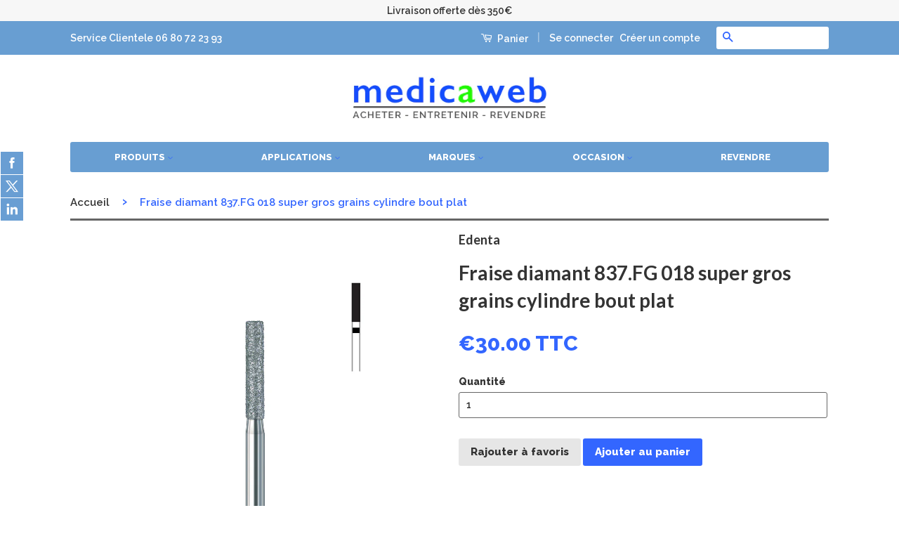

--- FILE ---
content_type: text/html; charset=utf-8
request_url: https://www.medicaweb.fr/products/fraises-cylindriques-bout-plat-837-fg-noir-super-gros-grain-diam-018
body_size: 18601
content:
<!doctype html>
<!--[if lt IE 7]><html class="no-js lt-ie9 lt-ie8 lt-ie7" lang="en"> <![endif]-->
<!--[if IE 7]><html class="no-js lt-ie9 lt-ie8" lang="en"> <![endif]-->
<!--[if IE 8]><html class="no-js lt-ie9" lang="en"> <![endif]-->
<!--[if IE 9 ]><html class="ie9 no-js"> <![endif]-->
<!--[if (gt IE 9)|!(IE)]><!--> <html class="no-js"> <!--<![endif]-->
<head>
  
  <!-- Basic page needs ================================================== -->
  <meta charset="utf-8">
  <meta http-equiv="X-UA-Compatible" content="IE=edge,chrome=1">

  

  <!-- Title and description ================================================== -->
  <title>
  Fraise diamant 837.FG 018 super gros grains cylindre bout plat &ndash; medicaweb
  </title>

  
  <meta name="description" content="Fraise diamant cylindre bout plat. Vendu par boite de 5 Forme : cylindre bout plat Composition : diamant Diamètre : 018 Tige : FG Grain : bague noire super gros grains 300µ Indication(s) : email, dentine, resine, plâtre Application(s) : dégrossir rapidement Métier(s) : Dentaire, Laboratoire de Prothèses réf. SG837018.F">
  

  <!-- Social Meta Tags ================================================== -->
  

  <meta property="og:type" content="product">
  <meta property="og:title" content="Fraise diamant 837.FG 018 super gros grains cylindre bout plat">
  <meta property="og:url" content="https://www.medicaweb.fr/products/fraises-cylindriques-bout-plat-837-fg-noir-super-gros-grain-diam-018">
  
  <meta property="og:image" content="http://www.medicaweb.fr/cdn/shop/products/Fraise_diamant_837.FG_018_super_gros_grains_cylindre_bout_plat_grande.jpg?v=1474528075">
  <meta property="og:image:secure_url" content="https://www.medicaweb.fr/cdn/shop/products/Fraise_diamant_837.FG_018_super_gros_grains_cylindre_bout_plat_grande.jpg?v=1474528075">
  
  <meta property="og:price:amount" content="30.00">
  <meta property="og:price:currency" content="EUR">



  <meta property="og:description" content="Fraise diamant cylindre bout plat. Vendu par boite de 5 Forme : cylindre bout plat Composition : diamant Diamètre : 018 Tige : FG Grain : bague noire super gros grains 300µ Indication(s) : email, dentine, resine, plâtre Application(s) : dégrossir rapidement Métier(s) : Dentaire, Laboratoire de Prothèses réf. SG837018.F">


<meta property="og:site_name" content="medicaweb">




  <meta name="twitter:card" content="summary">


  <meta name="twitter:site" content="@anneperradin">


  <meta name="twitter:title" content="Fraise diamant 837.FG 018 super gros grains cylindre bout plat">
  <meta name="twitter:description" content="Fraise diamant cylindre bout plat.
Vendu par boite de 5
Forme : cylindre bout plat
Composition : diamant
Diamètre : 018
Tige : FG
Grain : bague noire super gros grains 300µ
Indication(s) : email, dent">
  <meta name="twitter:image" content="https://www.medicaweb.fr/cdn/shop/products/Fraise_diamant_837.FG_018_super_gros_grains_cylindre_bout_plat_large.jpg?v=1474528075">
  <meta name="twitter:image:width" content="480">
  <meta name="twitter:image:height" content="480">



  <!-- Helpers ================================================== -->
  <link rel="canonical" href="https://www.medicaweb.fr/products/fraises-cylindriques-bout-plat-837-fg-noir-super-gros-grain-diam-018">
  <meta name="viewport" content="width=device-width,initial-scale=1">
  <meta name="theme-color" content="#3366ff">

  

  <!-- CSS ================================================== -->
  <link href="//www.medicaweb.fr/cdn/shop/t/26/assets/timber.scss.css?v=120271625219815696951674769897" rel="stylesheet" type="text/css" media="all" />
  <link href="//www.medicaweb.fr/cdn/shop/t/26/assets/theme.scss.css?v=126754750039029143351674769897" rel="stylesheet" type="text/css" media="all" />

  
  
  
  <link href="//fonts.googleapis.com/css?family=Raleway:600,800" rel="stylesheet" type="text/css" media="all" />


  
    
    
    <link href="//fonts.googleapis.com/css?family=Lato:700" rel="stylesheet" type="text/css" media="all" />
  



  <!-- Header hook for plugins ================================================== -->
  <script>window.performance && window.performance.mark && window.performance.mark('shopify.content_for_header.start');</script><meta id="shopify-digital-wallet" name="shopify-digital-wallet" content="/12349664/digital_wallets/dialog">
<meta name="shopify-checkout-api-token" content="25829536934f2b6c59b9ee2f88cdbf1c">
<meta id="in-context-paypal-metadata" data-shop-id="12349664" data-venmo-supported="false" data-environment="production" data-locale="fr_FR" data-paypal-v4="true" data-currency="EUR">
<link rel="alternate" type="application/json+oembed" href="https://www.medicaweb.fr/products/fraises-cylindriques-bout-plat-837-fg-noir-super-gros-grain-diam-018.oembed">
<script async="async" src="/checkouts/internal/preloads.js?locale=fr-FR"></script>
<script id="shopify-features" type="application/json">{"accessToken":"25829536934f2b6c59b9ee2f88cdbf1c","betas":["rich-media-storefront-analytics"],"domain":"www.medicaweb.fr","predictiveSearch":true,"shopId":12349664,"locale":"fr"}</script>
<script>var Shopify = Shopify || {};
Shopify.shop = "medicaweb.myshopify.com";
Shopify.locale = "fr";
Shopify.currency = {"active":"EUR","rate":"1.0"};
Shopify.country = "FR";
Shopify.theme = {"name":"Marketplace 14 janvier 18 Avec CUSTOM FIELD","id":11329667134,"schema_name":null,"schema_version":null,"theme_store_id":null,"role":"main"};
Shopify.theme.handle = "null";
Shopify.theme.style = {"id":null,"handle":null};
Shopify.cdnHost = "www.medicaweb.fr/cdn";
Shopify.routes = Shopify.routes || {};
Shopify.routes.root = "/";</script>
<script type="module">!function(o){(o.Shopify=o.Shopify||{}).modules=!0}(window);</script>
<script>!function(o){function n(){var o=[];function n(){o.push(Array.prototype.slice.apply(arguments))}return n.q=o,n}var t=o.Shopify=o.Shopify||{};t.loadFeatures=n(),t.autoloadFeatures=n()}(window);</script>
<script id="shop-js-analytics" type="application/json">{"pageType":"product"}</script>
<script defer="defer" async type="module" src="//www.medicaweb.fr/cdn/shopifycloud/shop-js/modules/v2/client.init-shop-cart-sync_BcDpqI9l.fr.esm.js"></script>
<script defer="defer" async type="module" src="//www.medicaweb.fr/cdn/shopifycloud/shop-js/modules/v2/chunk.common_a1Rf5Dlz.esm.js"></script>
<script defer="defer" async type="module" src="//www.medicaweb.fr/cdn/shopifycloud/shop-js/modules/v2/chunk.modal_Djra7sW9.esm.js"></script>
<script type="module">
  await import("//www.medicaweb.fr/cdn/shopifycloud/shop-js/modules/v2/client.init-shop-cart-sync_BcDpqI9l.fr.esm.js");
await import("//www.medicaweb.fr/cdn/shopifycloud/shop-js/modules/v2/chunk.common_a1Rf5Dlz.esm.js");
await import("//www.medicaweb.fr/cdn/shopifycloud/shop-js/modules/v2/chunk.modal_Djra7sW9.esm.js");

  window.Shopify.SignInWithShop?.initShopCartSync?.({"fedCMEnabled":true,"windoidEnabled":true});

</script>
<script>(function() {
  var isLoaded = false;
  function asyncLoad() {
    if (isLoaded) return;
    isLoaded = true;
    var urls = ["https:\/\/accessories.w3apps.co\/js\/accessories.js?shop=medicaweb.myshopify.com","\/\/static.zotabox.com\/0\/2\/024d65ec64586ed7a5fdc8e342c4fcd7\/widgets.js?shop=medicaweb.myshopify.com","https:\/\/shopify.webkul.com\/multivendor\/js\/download_prod.js?shop=medicaweb.myshopify.com","https:\/\/shopify.webkul.com\/multivendor\/js\/seller_profile_tag.js?shop=medicaweb.myshopify.com","https:\/\/shopify.webkul.com\/multivendor\/js\/vc_seller_profile.js?shop=medicaweb.myshopify.com","\/\/d1liekpayvooaz.cloudfront.net\/apps\/customizery\/customizery.js?shop=medicaweb.myshopify.com"];
    for (var i = 0; i < urls.length; i++) {
      var s = document.createElement('script');
      s.type = 'text/javascript';
      s.async = true;
      s.src = urls[i];
      var x = document.getElementsByTagName('script')[0];
      x.parentNode.insertBefore(s, x);
    }
  };
  if(window.attachEvent) {
    window.attachEvent('onload', asyncLoad);
  } else {
    window.addEventListener('load', asyncLoad, false);
  }
})();</script>
<script id="__st">var __st={"a":12349664,"offset":-18000,"reqid":"1384117c-4d54-4806-9949-e929aae6a4d5-1769085618","pageurl":"www.medicaweb.fr\/products\/fraises-cylindriques-bout-plat-837-fg-noir-super-gros-grain-diam-018","u":"7e5666c10c32","p":"product","rtyp":"product","rid":5918735047};</script>
<script>window.ShopifyPaypalV4VisibilityTracking = true;</script>
<script id="captcha-bootstrap">!function(){'use strict';const t='contact',e='account',n='new_comment',o=[[t,t],['blogs',n],['comments',n],[t,'customer']],c=[[e,'customer_login'],[e,'guest_login'],[e,'recover_customer_password'],[e,'create_customer']],r=t=>t.map((([t,e])=>`form[action*='/${t}']:not([data-nocaptcha='true']) input[name='form_type'][value='${e}']`)).join(','),a=t=>()=>t?[...document.querySelectorAll(t)].map((t=>t.form)):[];function s(){const t=[...o],e=r(t);return a(e)}const i='password',u='form_key',d=['recaptcha-v3-token','g-recaptcha-response','h-captcha-response',i],f=()=>{try{return window.sessionStorage}catch{return}},m='__shopify_v',_=t=>t.elements[u];function p(t,e,n=!1){try{const o=window.sessionStorage,c=JSON.parse(o.getItem(e)),{data:r}=function(t){const{data:e,action:n}=t;return t[m]||n?{data:e,action:n}:{data:t,action:n}}(c);for(const[e,n]of Object.entries(r))t.elements[e]&&(t.elements[e].value=n);n&&o.removeItem(e)}catch(o){console.error('form repopulation failed',{error:o})}}const l='form_type',E='cptcha';function T(t){t.dataset[E]=!0}const w=window,h=w.document,L='Shopify',v='ce_forms',y='captcha';let A=!1;((t,e)=>{const n=(g='f06e6c50-85a8-45c8-87d0-21a2b65856fe',I='https://cdn.shopify.com/shopifycloud/storefront-forms-hcaptcha/ce_storefront_forms_captcha_hcaptcha.v1.5.2.iife.js',D={infoText:'Protégé par hCaptcha',privacyText:'Confidentialité',termsText:'Conditions'},(t,e,n)=>{const o=w[L][v],c=o.bindForm;if(c)return c(t,g,e,D).then(n);var r;o.q.push([[t,g,e,D],n]),r=I,A||(h.body.append(Object.assign(h.createElement('script'),{id:'captcha-provider',async:!0,src:r})),A=!0)});var g,I,D;w[L]=w[L]||{},w[L][v]=w[L][v]||{},w[L][v].q=[],w[L][y]=w[L][y]||{},w[L][y].protect=function(t,e){n(t,void 0,e),T(t)},Object.freeze(w[L][y]),function(t,e,n,w,h,L){const[v,y,A,g]=function(t,e,n){const i=e?o:[],u=t?c:[],d=[...i,...u],f=r(d),m=r(i),_=r(d.filter((([t,e])=>n.includes(e))));return[a(f),a(m),a(_),s()]}(w,h,L),I=t=>{const e=t.target;return e instanceof HTMLFormElement?e:e&&e.form},D=t=>v().includes(t);t.addEventListener('submit',(t=>{const e=I(t);if(!e)return;const n=D(e)&&!e.dataset.hcaptchaBound&&!e.dataset.recaptchaBound,o=_(e),c=g().includes(e)&&(!o||!o.value);(n||c)&&t.preventDefault(),c&&!n&&(function(t){try{if(!f())return;!function(t){const e=f();if(!e)return;const n=_(t);if(!n)return;const o=n.value;o&&e.removeItem(o)}(t);const e=Array.from(Array(32),(()=>Math.random().toString(36)[2])).join('');!function(t,e){_(t)||t.append(Object.assign(document.createElement('input'),{type:'hidden',name:u})),t.elements[u].value=e}(t,e),function(t,e){const n=f();if(!n)return;const o=[...t.querySelectorAll(`input[type='${i}']`)].map((({name:t})=>t)),c=[...d,...o],r={};for(const[a,s]of new FormData(t).entries())c.includes(a)||(r[a]=s);n.setItem(e,JSON.stringify({[m]:1,action:t.action,data:r}))}(t,e)}catch(e){console.error('failed to persist form',e)}}(e),e.submit())}));const S=(t,e)=>{t&&!t.dataset[E]&&(n(t,e.some((e=>e===t))),T(t))};for(const o of['focusin','change'])t.addEventListener(o,(t=>{const e=I(t);D(e)&&S(e,y())}));const B=e.get('form_key'),M=e.get(l),P=B&&M;t.addEventListener('DOMContentLoaded',(()=>{const t=y();if(P)for(const e of t)e.elements[l].value===M&&p(e,B);[...new Set([...A(),...v().filter((t=>'true'===t.dataset.shopifyCaptcha))])].forEach((e=>S(e,t)))}))}(h,new URLSearchParams(w.location.search),n,t,e,['guest_login'])})(!0,!0)}();</script>
<script integrity="sha256-4kQ18oKyAcykRKYeNunJcIwy7WH5gtpwJnB7kiuLZ1E=" data-source-attribution="shopify.loadfeatures" defer="defer" src="//www.medicaweb.fr/cdn/shopifycloud/storefront/assets/storefront/load_feature-a0a9edcb.js" crossorigin="anonymous"></script>
<script data-source-attribution="shopify.dynamic_checkout.dynamic.init">var Shopify=Shopify||{};Shopify.PaymentButton=Shopify.PaymentButton||{isStorefrontPortableWallets:!0,init:function(){window.Shopify.PaymentButton.init=function(){};var t=document.createElement("script");t.src="https://www.medicaweb.fr/cdn/shopifycloud/portable-wallets/latest/portable-wallets.fr.js",t.type="module",document.head.appendChild(t)}};
</script>
<script data-source-attribution="shopify.dynamic_checkout.buyer_consent">
  function portableWalletsHideBuyerConsent(e){var t=document.getElementById("shopify-buyer-consent"),n=document.getElementById("shopify-subscription-policy-button");t&&n&&(t.classList.add("hidden"),t.setAttribute("aria-hidden","true"),n.removeEventListener("click",e))}function portableWalletsShowBuyerConsent(e){var t=document.getElementById("shopify-buyer-consent"),n=document.getElementById("shopify-subscription-policy-button");t&&n&&(t.classList.remove("hidden"),t.removeAttribute("aria-hidden"),n.addEventListener("click",e))}window.Shopify?.PaymentButton&&(window.Shopify.PaymentButton.hideBuyerConsent=portableWalletsHideBuyerConsent,window.Shopify.PaymentButton.showBuyerConsent=portableWalletsShowBuyerConsent);
</script>
<script data-source-attribution="shopify.dynamic_checkout.cart.bootstrap">document.addEventListener("DOMContentLoaded",(function(){function t(){return document.querySelector("shopify-accelerated-checkout-cart, shopify-accelerated-checkout")}if(t())Shopify.PaymentButton.init();else{new MutationObserver((function(e,n){t()&&(Shopify.PaymentButton.init(),n.disconnect())})).observe(document.body,{childList:!0,subtree:!0})}}));
</script>
<link id="shopify-accelerated-checkout-styles" rel="stylesheet" media="screen" href="https://www.medicaweb.fr/cdn/shopifycloud/portable-wallets/latest/accelerated-checkout-backwards-compat.css" crossorigin="anonymous">
<style id="shopify-accelerated-checkout-cart">
        #shopify-buyer-consent {
  margin-top: 1em;
  display: inline-block;
  width: 100%;
}

#shopify-buyer-consent.hidden {
  display: none;
}

#shopify-subscription-policy-button {
  background: none;
  border: none;
  padding: 0;
  text-decoration: underline;
  font-size: inherit;
  cursor: pointer;
}

#shopify-subscription-policy-button::before {
  box-shadow: none;
}

      </style>

<script>window.performance && window.performance.mark && window.performance.mark('shopify.content_for_header.end');</script>

  

<!--[if lt IE 9]>
<script src="//cdnjs.cloudflare.com/ajax/libs/html5shiv/3.7.2/html5shiv.min.js" type="text/javascript"></script>
<script src="//www.medicaweb.fr/cdn/shop/t/26/assets/respond.min.js?v=52248677837542619231520330171" type="text/javascript"></script>
<link href="//www.medicaweb.fr/cdn/shop/t/26/assets/respond-proxy.html" id="respond-proxy" rel="respond-proxy" />
<link href="//www.medicaweb.fr/search?q=f8965a5b98b372ac40f0cfcbda297300" id="respond-redirect" rel="respond-redirect" />
<script src="//www.medicaweb.fr/search?q=f8965a5b98b372ac40f0cfcbda297300" type="text/javascript"></script>
<![endif]-->


  
  <script src="//ajax.googleapis.com/ajax/libs/jquery/1.11.0/jquery.min.js" type="text/javascript"></script>
  <script src="//www.medicaweb.fr/cdn/shop/t/26/assets/modernizr.min.js?v=26620055551102246001520330170" type="text/javascript"></script>
  
  

  
  

<link href="https://monorail-edge.shopifysvc.com" rel="dns-prefetch">
<script>(function(){if ("sendBeacon" in navigator && "performance" in window) {try {var session_token_from_headers = performance.getEntriesByType('navigation')[0].serverTiming.find(x => x.name == '_s').description;} catch {var session_token_from_headers = undefined;}var session_cookie_matches = document.cookie.match(/_shopify_s=([^;]*)/);var session_token_from_cookie = session_cookie_matches && session_cookie_matches.length === 2 ? session_cookie_matches[1] : "";var session_token = session_token_from_headers || session_token_from_cookie || "";function handle_abandonment_event(e) {var entries = performance.getEntries().filter(function(entry) {return /monorail-edge.shopifysvc.com/.test(entry.name);});if (!window.abandonment_tracked && entries.length === 0) {window.abandonment_tracked = true;var currentMs = Date.now();var navigation_start = performance.timing.navigationStart;var payload = {shop_id: 12349664,url: window.location.href,navigation_start,duration: currentMs - navigation_start,session_token,page_type: "product"};window.navigator.sendBeacon("https://monorail-edge.shopifysvc.com/v1/produce", JSON.stringify({schema_id: "online_store_buyer_site_abandonment/1.1",payload: payload,metadata: {event_created_at_ms: currentMs,event_sent_at_ms: currentMs}}));}}window.addEventListener('pagehide', handle_abandonment_event);}}());</script>
<script id="web-pixels-manager-setup">(function e(e,d,r,n,o){if(void 0===o&&(o={}),!Boolean(null===(a=null===(i=window.Shopify)||void 0===i?void 0:i.analytics)||void 0===a?void 0:a.replayQueue)){var i,a;window.Shopify=window.Shopify||{};var t=window.Shopify;t.analytics=t.analytics||{};var s=t.analytics;s.replayQueue=[],s.publish=function(e,d,r){return s.replayQueue.push([e,d,r]),!0};try{self.performance.mark("wpm:start")}catch(e){}var l=function(){var e={modern:/Edge?\/(1{2}[4-9]|1[2-9]\d|[2-9]\d{2}|\d{4,})\.\d+(\.\d+|)|Firefox\/(1{2}[4-9]|1[2-9]\d|[2-9]\d{2}|\d{4,})\.\d+(\.\d+|)|Chrom(ium|e)\/(9{2}|\d{3,})\.\d+(\.\d+|)|(Maci|X1{2}).+ Version\/(15\.\d+|(1[6-9]|[2-9]\d|\d{3,})\.\d+)([,.]\d+|)( \(\w+\)|)( Mobile\/\w+|) Safari\/|Chrome.+OPR\/(9{2}|\d{3,})\.\d+\.\d+|(CPU[ +]OS|iPhone[ +]OS|CPU[ +]iPhone|CPU IPhone OS|CPU iPad OS)[ +]+(15[._]\d+|(1[6-9]|[2-9]\d|\d{3,})[._]\d+)([._]\d+|)|Android:?[ /-](13[3-9]|1[4-9]\d|[2-9]\d{2}|\d{4,})(\.\d+|)(\.\d+|)|Android.+Firefox\/(13[5-9]|1[4-9]\d|[2-9]\d{2}|\d{4,})\.\d+(\.\d+|)|Android.+Chrom(ium|e)\/(13[3-9]|1[4-9]\d|[2-9]\d{2}|\d{4,})\.\d+(\.\d+|)|SamsungBrowser\/([2-9]\d|\d{3,})\.\d+/,legacy:/Edge?\/(1[6-9]|[2-9]\d|\d{3,})\.\d+(\.\d+|)|Firefox\/(5[4-9]|[6-9]\d|\d{3,})\.\d+(\.\d+|)|Chrom(ium|e)\/(5[1-9]|[6-9]\d|\d{3,})\.\d+(\.\d+|)([\d.]+$|.*Safari\/(?![\d.]+ Edge\/[\d.]+$))|(Maci|X1{2}).+ Version\/(10\.\d+|(1[1-9]|[2-9]\d|\d{3,})\.\d+)([,.]\d+|)( \(\w+\)|)( Mobile\/\w+|) Safari\/|Chrome.+OPR\/(3[89]|[4-9]\d|\d{3,})\.\d+\.\d+|(CPU[ +]OS|iPhone[ +]OS|CPU[ +]iPhone|CPU IPhone OS|CPU iPad OS)[ +]+(10[._]\d+|(1[1-9]|[2-9]\d|\d{3,})[._]\d+)([._]\d+|)|Android:?[ /-](13[3-9]|1[4-9]\d|[2-9]\d{2}|\d{4,})(\.\d+|)(\.\d+|)|Mobile Safari.+OPR\/([89]\d|\d{3,})\.\d+\.\d+|Android.+Firefox\/(13[5-9]|1[4-9]\d|[2-9]\d{2}|\d{4,})\.\d+(\.\d+|)|Android.+Chrom(ium|e)\/(13[3-9]|1[4-9]\d|[2-9]\d{2}|\d{4,})\.\d+(\.\d+|)|Android.+(UC? ?Browser|UCWEB|U3)[ /]?(15\.([5-9]|\d{2,})|(1[6-9]|[2-9]\d|\d{3,})\.\d+)\.\d+|SamsungBrowser\/(5\.\d+|([6-9]|\d{2,})\.\d+)|Android.+MQ{2}Browser\/(14(\.(9|\d{2,})|)|(1[5-9]|[2-9]\d|\d{3,})(\.\d+|))(\.\d+|)|K[Aa][Ii]OS\/(3\.\d+|([4-9]|\d{2,})\.\d+)(\.\d+|)/},d=e.modern,r=e.legacy,n=navigator.userAgent;return n.match(d)?"modern":n.match(r)?"legacy":"unknown"}(),u="modern"===l?"modern":"legacy",c=(null!=n?n:{modern:"",legacy:""})[u],f=function(e){return[e.baseUrl,"/wpm","/b",e.hashVersion,"modern"===e.buildTarget?"m":"l",".js"].join("")}({baseUrl:d,hashVersion:r,buildTarget:u}),m=function(e){var d=e.version,r=e.bundleTarget,n=e.surface,o=e.pageUrl,i=e.monorailEndpoint;return{emit:function(e){var a=e.status,t=e.errorMsg,s=(new Date).getTime(),l=JSON.stringify({metadata:{event_sent_at_ms:s},events:[{schema_id:"web_pixels_manager_load/3.1",payload:{version:d,bundle_target:r,page_url:o,status:a,surface:n,error_msg:t},metadata:{event_created_at_ms:s}}]});if(!i)return console&&console.warn&&console.warn("[Web Pixels Manager] No Monorail endpoint provided, skipping logging."),!1;try{return self.navigator.sendBeacon.bind(self.navigator)(i,l)}catch(e){}var u=new XMLHttpRequest;try{return u.open("POST",i,!0),u.setRequestHeader("Content-Type","text/plain"),u.send(l),!0}catch(e){return console&&console.warn&&console.warn("[Web Pixels Manager] Got an unhandled error while logging to Monorail."),!1}}}}({version:r,bundleTarget:l,surface:e.surface,pageUrl:self.location.href,monorailEndpoint:e.monorailEndpoint});try{o.browserTarget=l,function(e){var d=e.src,r=e.async,n=void 0===r||r,o=e.onload,i=e.onerror,a=e.sri,t=e.scriptDataAttributes,s=void 0===t?{}:t,l=document.createElement("script"),u=document.querySelector("head"),c=document.querySelector("body");if(l.async=n,l.src=d,a&&(l.integrity=a,l.crossOrigin="anonymous"),s)for(var f in s)if(Object.prototype.hasOwnProperty.call(s,f))try{l.dataset[f]=s[f]}catch(e){}if(o&&l.addEventListener("load",o),i&&l.addEventListener("error",i),u)u.appendChild(l);else{if(!c)throw new Error("Did not find a head or body element to append the script");c.appendChild(l)}}({src:f,async:!0,onload:function(){if(!function(){var e,d;return Boolean(null===(d=null===(e=window.Shopify)||void 0===e?void 0:e.analytics)||void 0===d?void 0:d.initialized)}()){var d=window.webPixelsManager.init(e)||void 0;if(d){var r=window.Shopify.analytics;r.replayQueue.forEach((function(e){var r=e[0],n=e[1],o=e[2];d.publishCustomEvent(r,n,o)})),r.replayQueue=[],r.publish=d.publishCustomEvent,r.visitor=d.visitor,r.initialized=!0}}},onerror:function(){return m.emit({status:"failed",errorMsg:"".concat(f," has failed to load")})},sri:function(e){var d=/^sha384-[A-Za-z0-9+/=]+$/;return"string"==typeof e&&d.test(e)}(c)?c:"",scriptDataAttributes:o}),m.emit({status:"loading"})}catch(e){m.emit({status:"failed",errorMsg:(null==e?void 0:e.message)||"Unknown error"})}}})({shopId: 12349664,storefrontBaseUrl: "https://www.medicaweb.fr",extensionsBaseUrl: "https://extensions.shopifycdn.com/cdn/shopifycloud/web-pixels-manager",monorailEndpoint: "https://monorail-edge.shopifysvc.com/unstable/produce_batch",surface: "storefront-renderer",enabledBetaFlags: ["2dca8a86"],webPixelsConfigList: [{"id":"157319504","eventPayloadVersion":"v1","runtimeContext":"LAX","scriptVersion":"1","type":"CUSTOM","privacyPurposes":["ANALYTICS"],"name":"Google Analytics tag (migrated)"},{"id":"shopify-app-pixel","configuration":"{}","eventPayloadVersion":"v1","runtimeContext":"STRICT","scriptVersion":"0450","apiClientId":"shopify-pixel","type":"APP","privacyPurposes":["ANALYTICS","MARKETING"]},{"id":"shopify-custom-pixel","eventPayloadVersion":"v1","runtimeContext":"LAX","scriptVersion":"0450","apiClientId":"shopify-pixel","type":"CUSTOM","privacyPurposes":["ANALYTICS","MARKETING"]}],isMerchantRequest: false,initData: {"shop":{"name":"medicaweb","paymentSettings":{"currencyCode":"EUR"},"myshopifyDomain":"medicaweb.myshopify.com","countryCode":"FR","storefrontUrl":"https:\/\/www.medicaweb.fr"},"customer":null,"cart":null,"checkout":null,"productVariants":[{"price":{"amount":30.0,"currencyCode":"EUR"},"product":{"title":"Fraise diamant 837.FG 018 super gros grains cylindre bout plat","vendor":"Edenta","id":"5918735047","untranslatedTitle":"Fraise diamant 837.FG 018 super gros grains cylindre bout plat","url":"\/products\/fraises-cylindriques-bout-plat-837-fg-noir-super-gros-grain-diam-018","type":"Fraise"},"id":"18658686663","image":{"src":"\/\/www.medicaweb.fr\/cdn\/shop\/products\/Fraise_diamant_837.FG_018_super_gros_grains_cylindre_bout_plat.jpg?v=1474528075"},"sku":"SG837018.FG","title":"Default Title","untranslatedTitle":"Default Title"}],"purchasingCompany":null},},"https://www.medicaweb.fr/cdn","fcfee988w5aeb613cpc8e4bc33m6693e112",{"modern":"","legacy":""},{"shopId":"12349664","storefrontBaseUrl":"https:\/\/www.medicaweb.fr","extensionBaseUrl":"https:\/\/extensions.shopifycdn.com\/cdn\/shopifycloud\/web-pixels-manager","surface":"storefront-renderer","enabledBetaFlags":"[\"2dca8a86\"]","isMerchantRequest":"false","hashVersion":"fcfee988w5aeb613cpc8e4bc33m6693e112","publish":"custom","events":"[[\"page_viewed\",{}],[\"product_viewed\",{\"productVariant\":{\"price\":{\"amount\":30.0,\"currencyCode\":\"EUR\"},\"product\":{\"title\":\"Fraise diamant 837.FG 018 super gros grains cylindre bout plat\",\"vendor\":\"Edenta\",\"id\":\"5918735047\",\"untranslatedTitle\":\"Fraise diamant 837.FG 018 super gros grains cylindre bout plat\",\"url\":\"\/products\/fraises-cylindriques-bout-plat-837-fg-noir-super-gros-grain-diam-018\",\"type\":\"Fraise\"},\"id\":\"18658686663\",\"image\":{\"src\":\"\/\/www.medicaweb.fr\/cdn\/shop\/products\/Fraise_diamant_837.FG_018_super_gros_grains_cylindre_bout_plat.jpg?v=1474528075\"},\"sku\":\"SG837018.FG\",\"title\":\"Default Title\",\"untranslatedTitle\":\"Default Title\"}}]]"});</script><script>
  window.ShopifyAnalytics = window.ShopifyAnalytics || {};
  window.ShopifyAnalytics.meta = window.ShopifyAnalytics.meta || {};
  window.ShopifyAnalytics.meta.currency = 'EUR';
  var meta = {"product":{"id":5918735047,"gid":"gid:\/\/shopify\/Product\/5918735047","vendor":"Edenta","type":"Fraise","handle":"fraises-cylindriques-bout-plat-837-fg-noir-super-gros-grain-diam-018","variants":[{"id":18658686663,"price":3000,"name":"Fraise diamant 837.FG 018 super gros grains cylindre bout plat","public_title":null,"sku":"SG837018.FG"}],"remote":false},"page":{"pageType":"product","resourceType":"product","resourceId":5918735047,"requestId":"1384117c-4d54-4806-9949-e929aae6a4d5-1769085618"}};
  for (var attr in meta) {
    window.ShopifyAnalytics.meta[attr] = meta[attr];
  }
</script>
<script class="analytics">
  (function () {
    var customDocumentWrite = function(content) {
      var jquery = null;

      if (window.jQuery) {
        jquery = window.jQuery;
      } else if (window.Checkout && window.Checkout.$) {
        jquery = window.Checkout.$;
      }

      if (jquery) {
        jquery('body').append(content);
      }
    };

    var hasLoggedConversion = function(token) {
      if (token) {
        return document.cookie.indexOf('loggedConversion=' + token) !== -1;
      }
      return false;
    }

    var setCookieIfConversion = function(token) {
      if (token) {
        var twoMonthsFromNow = new Date(Date.now());
        twoMonthsFromNow.setMonth(twoMonthsFromNow.getMonth() + 2);

        document.cookie = 'loggedConversion=' + token + '; expires=' + twoMonthsFromNow;
      }
    }

    var trekkie = window.ShopifyAnalytics.lib = window.trekkie = window.trekkie || [];
    if (trekkie.integrations) {
      return;
    }
    trekkie.methods = [
      'identify',
      'page',
      'ready',
      'track',
      'trackForm',
      'trackLink'
    ];
    trekkie.factory = function(method) {
      return function() {
        var args = Array.prototype.slice.call(arguments);
        args.unshift(method);
        trekkie.push(args);
        return trekkie;
      };
    };
    for (var i = 0; i < trekkie.methods.length; i++) {
      var key = trekkie.methods[i];
      trekkie[key] = trekkie.factory(key);
    }
    trekkie.load = function(config) {
      trekkie.config = config || {};
      trekkie.config.initialDocumentCookie = document.cookie;
      var first = document.getElementsByTagName('script')[0];
      var script = document.createElement('script');
      script.type = 'text/javascript';
      script.onerror = function(e) {
        var scriptFallback = document.createElement('script');
        scriptFallback.type = 'text/javascript';
        scriptFallback.onerror = function(error) {
                var Monorail = {
      produce: function produce(monorailDomain, schemaId, payload) {
        var currentMs = new Date().getTime();
        var event = {
          schema_id: schemaId,
          payload: payload,
          metadata: {
            event_created_at_ms: currentMs,
            event_sent_at_ms: currentMs
          }
        };
        return Monorail.sendRequest("https://" + monorailDomain + "/v1/produce", JSON.stringify(event));
      },
      sendRequest: function sendRequest(endpointUrl, payload) {
        // Try the sendBeacon API
        if (window && window.navigator && typeof window.navigator.sendBeacon === 'function' && typeof window.Blob === 'function' && !Monorail.isIos12()) {
          var blobData = new window.Blob([payload], {
            type: 'text/plain'
          });

          if (window.navigator.sendBeacon(endpointUrl, blobData)) {
            return true;
          } // sendBeacon was not successful

        } // XHR beacon

        var xhr = new XMLHttpRequest();

        try {
          xhr.open('POST', endpointUrl);
          xhr.setRequestHeader('Content-Type', 'text/plain');
          xhr.send(payload);
        } catch (e) {
          console.log(e);
        }

        return false;
      },
      isIos12: function isIos12() {
        return window.navigator.userAgent.lastIndexOf('iPhone; CPU iPhone OS 12_') !== -1 || window.navigator.userAgent.lastIndexOf('iPad; CPU OS 12_') !== -1;
      }
    };
    Monorail.produce('monorail-edge.shopifysvc.com',
      'trekkie_storefront_load_errors/1.1',
      {shop_id: 12349664,
      theme_id: 11329667134,
      app_name: "storefront",
      context_url: window.location.href,
      source_url: "//www.medicaweb.fr/cdn/s/trekkie.storefront.1bbfab421998800ff09850b62e84b8915387986d.min.js"});

        };
        scriptFallback.async = true;
        scriptFallback.src = '//www.medicaweb.fr/cdn/s/trekkie.storefront.1bbfab421998800ff09850b62e84b8915387986d.min.js';
        first.parentNode.insertBefore(scriptFallback, first);
      };
      script.async = true;
      script.src = '//www.medicaweb.fr/cdn/s/trekkie.storefront.1bbfab421998800ff09850b62e84b8915387986d.min.js';
      first.parentNode.insertBefore(script, first);
    };
    trekkie.load(
      {"Trekkie":{"appName":"storefront","development":false,"defaultAttributes":{"shopId":12349664,"isMerchantRequest":null,"themeId":11329667134,"themeCityHash":"10879921124225127510","contentLanguage":"fr","currency":"EUR","eventMetadataId":"2132c872-33c7-46cc-bddb-ba507d1b5d2b"},"isServerSideCookieWritingEnabled":true,"monorailRegion":"shop_domain","enabledBetaFlags":["65f19447"]},"Session Attribution":{},"S2S":{"facebookCapiEnabled":false,"source":"trekkie-storefront-renderer","apiClientId":580111}}
    );

    var loaded = false;
    trekkie.ready(function() {
      if (loaded) return;
      loaded = true;

      window.ShopifyAnalytics.lib = window.trekkie;

      var originalDocumentWrite = document.write;
      document.write = customDocumentWrite;
      try { window.ShopifyAnalytics.merchantGoogleAnalytics.call(this); } catch(error) {};
      document.write = originalDocumentWrite;

      window.ShopifyAnalytics.lib.page(null,{"pageType":"product","resourceType":"product","resourceId":5918735047,"requestId":"1384117c-4d54-4806-9949-e929aae6a4d5-1769085618","shopifyEmitted":true});

      var match = window.location.pathname.match(/checkouts\/(.+)\/(thank_you|post_purchase)/)
      var token = match? match[1]: undefined;
      if (!hasLoggedConversion(token)) {
        setCookieIfConversion(token);
        window.ShopifyAnalytics.lib.track("Viewed Product",{"currency":"EUR","variantId":18658686663,"productId":5918735047,"productGid":"gid:\/\/shopify\/Product\/5918735047","name":"Fraise diamant 837.FG 018 super gros grains cylindre bout plat","price":"30.00","sku":"SG837018.FG","brand":"Edenta","variant":null,"category":"Fraise","nonInteraction":true,"remote":false},undefined,undefined,{"shopifyEmitted":true});
      window.ShopifyAnalytics.lib.track("monorail:\/\/trekkie_storefront_viewed_product\/1.1",{"currency":"EUR","variantId":18658686663,"productId":5918735047,"productGid":"gid:\/\/shopify\/Product\/5918735047","name":"Fraise diamant 837.FG 018 super gros grains cylindre bout plat","price":"30.00","sku":"SG837018.FG","brand":"Edenta","variant":null,"category":"Fraise","nonInteraction":true,"remote":false,"referer":"https:\/\/www.medicaweb.fr\/products\/fraises-cylindriques-bout-plat-837-fg-noir-super-gros-grain-diam-018"});
      }
    });


        var eventsListenerScript = document.createElement('script');
        eventsListenerScript.async = true;
        eventsListenerScript.src = "//www.medicaweb.fr/cdn/shopifycloud/storefront/assets/shop_events_listener-3da45d37.js";
        document.getElementsByTagName('head')[0].appendChild(eventsListenerScript);

})();</script>
  <script>
  if (!window.ga || (window.ga && typeof window.ga !== 'function')) {
    window.ga = function ga() {
      (window.ga.q = window.ga.q || []).push(arguments);
      if (window.Shopify && window.Shopify.analytics && typeof window.Shopify.analytics.publish === 'function') {
        window.Shopify.analytics.publish("ga_stub_called", {}, {sendTo: "google_osp_migration"});
      }
      console.error("Shopify's Google Analytics stub called with:", Array.from(arguments), "\nSee https://help.shopify.com/manual/promoting-marketing/pixels/pixel-migration#google for more information.");
    };
    if (window.Shopify && window.Shopify.analytics && typeof window.Shopify.analytics.publish === 'function') {
      window.Shopify.analytics.publish("ga_stub_initialized", {}, {sendTo: "google_osp_migration"});
    }
  }
</script>
<script
  defer
  src="https://www.medicaweb.fr/cdn/shopifycloud/perf-kit/shopify-perf-kit-3.0.4.min.js"
  data-application="storefront-renderer"
  data-shop-id="12349664"
  data-render-region="gcp-us-east1"
  data-page-type="product"
  data-theme-instance-id="11329667134"
  data-theme-name=""
  data-theme-version=""
  data-monorail-region="shop_domain"
  data-resource-timing-sampling-rate="10"
  data-shs="true"
  data-shs-beacon="true"
  data-shs-export-with-fetch="true"
  data-shs-logs-sample-rate="1"
  data-shs-beacon-endpoint="https://www.medicaweb.fr/api/collect"
></script>
</head>

<body id="fraise-diamant-837-fg-018-super-gros-grains-cylindre-bout-plat" class="template-product" >
  <script>
!function(e){if("function"==typeof define&&define.amd)define(e);else if("object"==typeof exports)module.exports=e();else{var n=window.Cookies,t=window.Cookies=e();t.noConflict=function(){return window.Cookies=n,t}}}(function(){function e(){for(var e=0,n={};e<arguments.length;e++){var t=arguments[e];for(var o in t)n[o]=t[o]}return n}function n(t){function o(n,r,i){var c;if("undefined"!=typeof document){if(arguments.length>1){if(i=e({path:"/"},o.defaults,i),"number"==typeof i.expires){var a=new Date;a.setMilliseconds(a.getMilliseconds()+864e5*i.expires),i.expires=a}try{c=JSON.stringify(r),/^[\{\[]/.test(c)&&(r=c)}catch(s){}return r=t.write?t.write(r,n):encodeURIComponent(String(r)).replace(/%(23|24|26|2B|3A|3C|3E|3D|2F|3F|40|5B|5D|5E|60|7B|7D|7C)/g,decodeURIComponent),n=encodeURIComponent(String(n)),n=n.replace(/%(23|24|26|2B|5E|60|7C)/g,decodeURIComponent),n=n.replace(/[\(\)]/g,escape),document.cookie=[n,"=",r,i.expires&&"; expires="+i.expires.toUTCString(),i.path&&"; path="+i.path,i.domain&&"; domain="+i.domain,i.secure?"; secure":""].join("")}n||(c={});for(var p=document.cookie?document.cookie.split("; "):[],u=/(%[0-9A-Z]{2})+/g,d=0;d<p.length;d++){var f=p[d].split("="),l=f.slice(1).join("=");'"'===l.charAt(0)&&(l=l.slice(1,-1));try{var m=f[0].replace(u,decodeURIComponent);if(l=t.read?t.read(l,m):t(l,m)||l.replace(u,decodeURIComponent),this.json)try{l=JSON.parse(l)}catch(s){}if(n===m){c=l;break}n||(c[m]=l)}catch(s){}}return c}}return o.set=o,o.get=function(e){return o(e)},o.getJSON=function(){return o.apply({json:!0},[].slice.call(arguments))},o.defaults={},o.remove=function(n,t){o(n,"",e(t,{expires:-1}))},o.withConverter=n,o}return n(function(){})});
</script>
  <div class="header-wrap">
    <div class="topbar">
  <div class="wrapper">
    <p>Livraison offerte dès 350€</p>
  </div>
</div>
    <div class="header-bar">
  <div class="wrapper medium-down--hide">
    <div class="large--display-table">
      <div class="header-bar__left large--display-table-cell">
        
          <div class="header-bar__module header-bar__message">
            Service Clientele 06 80 72 23 93
          </div>
        
      </div>

      <div class="header-bar__right large--display-table-cell">
        <div class="header-bar__module">
          <a href="/cart" class="cart-toggle">
            <span class="icon icon-cart header-bar__cart-icon" aria-hidden="true"></span>
            Panier
            <span class="cart-count header-bar__cart-count hidden-count">0</span>
          </a>
          <div class="notification-wrap">
            <div class="added-notification">

            </div>
            <div class="arrow"></div>
          </div>
          
        </div>

        
          <span class="header-bar__sep" aria-hidden="true">|</span>
          <ul class="header-bar__module header-bar__module--list">
            
              <li>
                <a href="/account/login" id="customer_login_link">Se connecter</a>
              </li>
              <li>
                <a href="/account/register" id="customer_register_link">Créer un compte</a>
              </li>
            
          </ul>
        
        
        
          <div class="header-bar__module header-bar__search">
            


  <form action="/search" method="get" class="header-bar__search-form clearfix" role="search">
    
    <input type="search" name="q" value="" aria-label="Rechercher dans la boutique" class="header-bar__search-input">
    <button type="submit" class="btn icon-fallback-text header-bar__search-submit">
      <span class="icon icon-search" aria-hidden="true"></span>
      <span class="fallback-text">Recherche</span>
    </button>
  </form>


          </div>
        

      </div>
    </div>
  </div>
  <div class="wrapper large--hide">
    <button type="button" class="mobile-nav-trigger" id="MobileNavTrigger">
      <span class="icon icon-hamburger" aria-hidden="true"></span>
      Menu
    </button>
    <a href="/cart" class="cart-toggle mobile-cart-toggle">
      <span class="icon icon-cart header-bar__cart-icon" aria-hidden="true"></span>
      Panier <span class="cart-count hidden-count">0</span>
    </a>
  </div>
  <ul id="MobileNav" class="mobile-nav large--hide">
  
  
  
  <li class="mobile-nav__link" aria-haspopup="true">
    
      <a href="/collections" class="mobile-nav__sublist-trigger">
        Produits
        <span class="icon-fallback-text mobile-nav__sublist-expand">
  <span class="icon icon-plus" aria-hidden="true"></span>
  <span class="fallback-text">+</span>
</span>
<span class="icon-fallback-text mobile-nav__sublist-contract">
  <span class="icon icon-minus" aria-hidden="true"></span>
  <span class="fallback-text">-</span>
</span>
      </a>
      <ul class="mobile-nav__sublist">  
        
          <li class="mobile-nav__sublist-link">
            <a href="/collections/fraises">Fraises</a>
          </li>
        
          <li class="mobile-nav__sublist-link">
            <a href="/collections/mandrin">Mandrins</a>
          </li>
        
          <li class="mobile-nav__sublist-link">
            <a href="/collections/polissoirs-disques">Polissoirs & Disques</a>
          </li>
        
          <li class="mobile-nav__sublist-link">
            <a href="/collections/instruments-rotatifs">Instruments Rotatifs</a>
          </li>
        
          <li class="mobile-nav__sublist-link">
            <a href="/collections/materiel">Matériel</a>
          </li>
        
          <li class="mobile-nav__sublist-link">
            <a href="/collections/sieges-1">Sièges</a>
          </li>
        
          <li class="mobile-nav__sublist-link">
            <a href="/collections/hygiene-desinfection">Hygiène & Désinfection</a>
          </li>
        
          <li class="mobile-nav__sublist-link">
            <a href="/collections/entretien">Consommables</a>
          </li>
        
          <li class="mobile-nav__sublist-link">
            <a href="/collections/eclairage">Eclairage</a>
          </li>
        
          <li class="mobile-nav__sublist-link">
            <a href="/collections/accessoires-pieces-detachees">Accessoires & Pièces</a>
          </li>
        
          <li class="mobile-nav__sublist-link">
            <a href="/collections/destockage">Déstockage</a>
          </li>
        
      </ul>
    
  </li>
  
  
  <li class="mobile-nav__link" aria-haspopup="true">
    
      <a href="/" class="mobile-nav__sublist-trigger">
        Applications
        <span class="icon-fallback-text mobile-nav__sublist-expand">
  <span class="icon icon-plus" aria-hidden="true"></span>
  <span class="fallback-text">+</span>
</span>
<span class="icon-fallback-text mobile-nav__sublist-contract">
  <span class="icon icon-minus" aria-hidden="true"></span>
  <span class="fallback-text">-</span>
</span>
      </a>
      <ul class="mobile-nav__sublist">  
        
          <li class="mobile-nav__sublist-link">
            <a href="/collections/abrasion">Abrasion</a>
          </li>
        
          <li class="mobile-nav__sublist-link">
            <a href="/collections/brillantage-lustrage">Brillantage - Lustrage</a>
          </li>
        
          <li class="mobile-nav__sublist-link">
            <a href="/collections/centrage">Centrage</a>
          </li>
        
          <li class="mobile-nav__sublist-link">
            <a href="/collections/chirurgicale">Chirurgicale</a>
          </li>
        
          <li class="mobile-nav__sublist-link">
            <a href="/collections/correction">Correction</a>
          </li>
        
          <li class="mobile-nav__sublist-link">
            <a href="/collections/couper-tronconner">Couper - Tronçonner</a>
          </li>
        
          <li class="mobile-nav__sublist-link">
            <a href="/collections/degrossir">Dégrossir</a>
          </li>
        
          <li class="mobile-nav__sublist-link">
            <a href="/collections/emboutissage">Emboutissage</a>
          </li>
        
          <li class="mobile-nav__sublist-link">
            <a href="/collections/enlever-eliminer">Enlever - Eliminer</a>
          </li>
        
          <li class="mobile-nav__sublist-link">
            <a href="/collections/excavation">Excavation</a>
          </li>
        
          <li class="mobile-nav__sublist-link">
            <a href="/collections/faconnage-traitement">Façonnage - Traitement</a>
          </li>
        
          <li class="mobile-nav__sublist-link">
            <a href="/collections/finition">Finition</a>
          </li>
        
          <li class="mobile-nav__sublist-link">
            <a href="/collections/fraisage">Fraisage</a>
          </li>
        
          <li class="mobile-nav__sublist-link">
            <a href="/collections/generales">Générale</a>
          </li>
        
          <li class="mobile-nav__sublist-link">
            <a href="/collections/lissage">Lissage</a>
          </li>
        
          <li class="mobile-nav__sublist-link">
            <a href="/collections/meuler">Meuler</a>
          </li>
        
          <li class="mobile-nav__sublist-link">
            <a href="/collections/modelage">Modelage</a>
          </li>
        
          <li class="mobile-nav__sublist-link">
            <a href="/collections/nettoyage-sterilisation">Nettoyage - Stérilisation</a>
          </li>
        
          <li class="mobile-nav__sublist-link">
            <a href="/collections/polissage">Polissage</a>
          </li>
        
          <li class="mobile-nav__sublist-link">
            <a href="/collections/preparation">Préparation</a>
          </li>
        
          <li class="mobile-nav__sublist-link">
            <a href="/collections/raccourcir">Raccourcir</a>
          </li>
        
          <li class="mobile-nav__sublist-link">
            <a href="/collections/raclage">Raclage</a>
          </li>
        
          <li class="mobile-nav__sublist-link">
            <a href="/collections/rebasage">Rebasage</a>
          </li>
        
          <li class="mobile-nav__sublist-link">
            <a href="/collections/reduction">Réduction</a>
          </li>
        
          <li class="mobile-nav__sublist-link">
            <a href="/collections/restauration">Restauration</a>
          </li>
        
          <li class="mobile-nav__sublist-link">
            <a href="/collections/retoucher">Retoucher</a>
          </li>
        
          <li class="mobile-nav__sublist-link">
            <a href="/collections/retraite">Retraite</a>
          </li>
        
          <li class="mobile-nav__sublist-link">
            <a href="/collections/separer">Séparer</a>
          </li>
        
          <li class="mobile-nav__sublist-link">
            <a href="/collections/superfinition">Superfinition</a>
          </li>
        
          <li class="mobile-nav__sublist-link">
            <a href="/collections/trepaner">Trépaner</a>
          </li>
        
      </ul>
    
  </li>
  
  
  <li class="mobile-nav__link" aria-haspopup="true">
    
      <a href="/" class="mobile-nav__sublist-trigger">
        Marques
        <span class="icon-fallback-text mobile-nav__sublist-expand">
  <span class="icon icon-plus" aria-hidden="true"></span>
  <span class="fallback-text">+</span>
</span>
<span class="icon-fallback-text mobile-nav__sublist-contract">
  <span class="icon icon-minus" aria-hidden="true"></span>
  <span class="fallback-text">-</span>
</span>
      </a>
      <ul class="mobile-nav__sublist">  
        
          <li class="mobile-nav__sublist-link">
            <a href="/collections/aixin">Aixin</a>
          </li>
        
          <li class="mobile-nav__sublist-link">
            <a href="/collections/baruffaldi">Baruffaldi</a>
          </li>
        
          <li class="mobile-nav__sublist-link">
            <a href="/collections/bcs">BCS</a>
          </li>
        
          <li class="mobile-nav__sublist-link">
            <a href="/collections/belmont">Belmont</a>
          </li>
        
          <li class="mobile-nav__sublist-link">
            <a href="/collections/bien-air">Bien Air</a>
          </li>
        
          <li class="mobile-nav__sublist-link">
            <a href="/collections/busch">Busch</a>
          </li>
        
          <li class="mobile-nav__sublist-link">
            <a href="/collections/capron">Capron</a>
          </li>
        
          <li class="mobile-nav__sublist-link">
            <a href="/collections/coblentz">Coblentz</a>
          </li>
        
          <li class="mobile-nav__sublist-link">
            <a href="/collections/covemat">Covemat</a>
          </li>
        
          <li class="mobile-nav__sublist-link">
            <a href="/collections/edenta">Edenta</a>
          </li>
        
          <li class="mobile-nav__sublist-link">
            <a href="/collections/eloi">Eloi</a>
          </li>
        
          <li class="mobile-nav__sublist-link">
            <a href="/collections/fimet">Fimet</a>
          </li>
        
          <li class="mobile-nav__sublist-link">
            <a href="/collections/hi-cut">Hi-Cut</a>
          </li>
        
          <li class="mobile-nav__sublist-link">
            <a href="/collections/hmce">HMCE</a>
          </li>
        
          <li class="mobile-nav__sublist-link">
            <a href="/collections/khol">Khol</a>
          </li>
        
          <li class="mobile-nav__sublist-link">
            <a href="/collections/madi-medic">Madimedic</a>
          </li>
        
          <li class="mobile-nav__sublist-link">
            <a href="/collections/mestra">Mestra</a>
          </li>
        
          <li class="mobile-nav__sublist-link">
            <a href="/collections/nsk">NSK</a>
          </li>
        
          <li class="mobile-nav__sublist-link">
            <a href="/collections/podia-france">Podia France</a>
          </li>
        
          <li class="mobile-nav__sublist-link">
            <a href="/collections/renfert">Renfert</a>
          </li>
        
          <li class="mobile-nav__sublist-link">
            <a href="/collections/safe">Safe</a>
          </li>
        
          <li class="mobile-nav__sublist-link">
            <a href="/collections/sci-can">Sci Can</a>
          </li>
        
          <li class="mobile-nav__sublist-link">
            <a href="/collections/sidas">Sidas</a>
          </li>
        
          <li class="mobile-nav__sublist-link">
            <a href="/collections/solingen">Solingen</a>
          </li>
        
          <li class="mobile-nav__sublist-link">
            <a href="/collections/stern-podia">Stern Podia</a>
          </li>
        
          <li class="mobile-nav__sublist-link">
            <a href="/collections/swann-morton">Swann-Morton</a>
          </li>
        
          <li class="mobile-nav__sublist-link">
            <a href="/collections/ysis">Ysis</a>
          </li>
        
          <li class="mobile-nav__sublist-link">
            <a href="/collections/zenium">Zenium</a>
          </li>
        
      </ul>
    
  </li>
  
  
  <li class="mobile-nav__link" aria-haspopup="true">
    
      <a href="/collections/occasion" class="mobile-nav__sublist-trigger">
        Occasion
        <span class="icon-fallback-text mobile-nav__sublist-expand">
  <span class="icon icon-plus" aria-hidden="true"></span>
  <span class="fallback-text">+</span>
</span>
<span class="icon-fallback-text mobile-nav__sublist-contract">
  <span class="icon icon-minus" aria-hidden="true"></span>
  <span class="fallback-text">-</span>
</span>
      </a>
      <ul class="mobile-nav__sublist">  
        
          <li class="mobile-nav__sublist-link">
            <a href="/collections/instruments-rotatifs/occasion">Instruments Rotatifs</a>
          </li>
        
          <li class="mobile-nav__sublist-link">
            <a href="/collections/materiel/occasion">Matériel</a>
          </li>
        
          <li class="mobile-nav__sublist-link">
            <a href="/collections/sieges-1/occasion">Sièges</a>
          </li>
        
          <li class="mobile-nav__sublist-link">
            <a href="/collections/hygiene-desinfection/occasion">Hygiène & Désinfection</a>
          </li>
        
          <li class="mobile-nav__sublist-link">
            <a href="/collections/eclairage/occasion">Eclairage</a>
          </li>
        
      </ul>
    
  </li>
  
  
  <li class="mobile-nav__link" aria-haspopup="true">
    
      <a href="https://shopify.webkul.com/multivendor/index.php?p=login" class="mobile-nav">
        Revendre
      </a>
    
  </li>
  
  
  
  
  
  
    
    
    
      
      
      
      <li class="mobile-nav__link" aria-haspopup="true">
  <a href="#" class="mobile-nav__sublist-trigger">
    Marques
    <span class="icon-fallback-text mobile-nav__sublist-expand">
  <span class="icon icon-plus" aria-hidden="true"></span>
  <span class="fallback-text">+</span>
</span>
<span class="icon-fallback-text mobile-nav__sublist-contract">
  <span class="icon icon-minus" aria-hidden="true"></span>
  <span class="fallback-text">-</span>
</span>
  </a>
  <ul class="mobile-nav__sublist">
  
    
      <li class="mobile-nav__sublist-link">
        <a href="/collections/vendors?q=BCS">BCS</a>
      </li>
    
  
    
      <li class="mobile-nav__sublist-link">
        <a href="/collections/vendors?q=Bien%20Air">Bien Air</a>
      </li>
    
  
    
      <li class="mobile-nav__sublist-link">
        <a href="/collections/vendors?q=Busch">Busch</a>
      </li>
    
  
    
      <li class="mobile-nav__sublist-link">
        <a href="/collections/vendors?q=Capron">Capron</a>
      </li>
    
  
    
      <li class="mobile-nav__sublist-link">
        <a href="/collections/vendors?q=Coblentz">Coblentz</a>
      </li>
    
  
    
      <li class="mobile-nav__sublist-link">
        <a href="/collections/vendors?q=Covemat">Covemat</a>
      </li>
    
  
    
      <li class="mobile-nav__sublist-link">
        <a href="/collections/vendors?q=Cuxson">Cuxson</a>
      </li>
    
  
    
      <li class="mobile-nav__sublist-link">
        <a href="/collections/vendors?q=Edenta">Edenta</a>
      </li>
    
  
    
      <li class="mobile-nav__sublist-link">
        <a href="/collections/vendors?q=Eloi">Eloi</a>
      </li>
    
  
    
      <li class="mobile-nav__sublist-link">
        <a href="/collections/vendors?q=Euronda">Euronda</a>
      </li>
    
  
    
      <li class="mobile-nav__sublist-link">
        <a href="/collections/vendors?q=FDMB">FDMB</a>
      </li>
    
  
    
      <li class="mobile-nav__sublist-link">
        <a href="/collections/vendors?q=Herbitas">Herbitas</a>
      </li>
    
  
    
      <li class="mobile-nav__sublist-link">
        <a href="/collections/vendors?q=HMCE">HMCE</a>
      </li>
    
  
    
      <li class="mobile-nav__sublist-link">
        <a href="/collections/vendors?q=Khol">Khol</a>
      </li>
    
  
    
      <li class="mobile-nav__sublist-link">
        <a href="/collections/vendors?q=medicaweb">medicaweb</a>
      </li>
    
  
    
      <li class="mobile-nav__sublist-link">
        <a href="/collections/vendors?q=Mestra">Mestra</a>
      </li>
    
  
    
      <li class="mobile-nav__sublist-link">
        <a href="/collections/vendors?q=NSK">NSK</a>
      </li>
    
  
    
      <li class="mobile-nav__sublist-link">
        <a href="/collections/vendors?q=Sch%C3%BClke+">Schülke+</a>
      </li>
    
  
    
      <li class="mobile-nav__sublist-link">
        <a href="/collections/vendors?q=Susan%20Bold%20Market">Susan Bold Market</a>
      </li>
    
  
  </ul>
</li>


    
  
    
  
  
  
  
  
    
      <li class="mobile-nav__link">
        <a href="/account/login" id="customer_login_link">Se connecter</a>
      </li>
      <li class="mobile-nav__link">
        <a href="/account/register" id="customer_register_link">Créer un compte</a>
      </li>
    
  
  
  <li class="mobile-nav__link">
    
      <div class="header-bar__module header-bar__search">
        


  <form action="/search" method="get" class="header-bar__search-form clearfix" role="search">
    
    <input type="search" name="q" value="" aria-label="Rechercher dans la boutique" class="header-bar__search-input">
    <button type="submit" class="btn icon-fallback-text header-bar__search-submit">
      <span class="icon icon-search" aria-hidden="true"></span>
      <span class="fallback-text">Recherche</span>
    </button>
  </form>


      </div>
    
  </li>
  
</ul>

</div>


    <header class="site-header" role="banner">
      <div class="wrapper">
        <div class="grid--full">
            
              <div class="h1 site-header__logo large--center" itemscope itemtype="http://schema.org/Organization">
            
              
                <a href="/" itemprop="url">
                  <img class="" src="//www.medicaweb.fr/cdn/shop/t/26/assets/logo.png?v=139525091945240991721520330170" alt="medicaweb" itemprop="logo">
                </a>
              
            
              </div>
            
            
              <p class="header-message large--hide">
                <small>Service Clientele 06 80 72 23 93</small>
              </p>
            
        </div>

        <div class="grid--full site-nav-container">
          



<ul class="site-nav" id="AccessibleNav">
  
  
    
    
    
  	
  	<div class="mm-group">
      <li class="site-nav--has-dropdown" aria-haspopup="true">
        <a href="/collections" class="site-nav__link">
          Produits
          <span class="icon-fallback-text">
            <span class="icon icon-arrow-down" aria-hidden="true"></span>
          </span>
        </a>
      </li>
      <div class="mm-dropdown">
        <div class="mm-col left">
          
          
          
          <a href="/collections" class="mm-child-title">Métier</a>
          <ul class="mm-child-list">
           
           
            
           <li>
            <a href="/collections/dentaire" class="">Dentaire</a>
           </li>
            
            
           <li>
            <a href="/collections/podologie-pedicurie" class="">Podologie &amp; Pédicurie</a>
           </li>
            
            
           <li>
            <a href="/collections/laboratoire-de-prothese" class="">Laboratoire de Prothèse</a>
           </li>
            
            
           <li>
            <a href="/collections/endodontie" class="">Endodontie</a>
           </li>
            
            
           <li>
            <a href="/collections/implantologie" class="">Implantologie</a>
           </li>
            
            
           <li>
            <a href="/collections/orthodontie" class="">Orthodontie</a>
           </li>
            
            
           <li>
            <a href="/collections/prophylaxie" class="">Prophylaxie</a>
           </li>
            
           </ul>
          
          
          
        </div>
        <div class="mm-col center">
          <a href="/collections" class="mm-child-title">Produits</a>
          <ul class="mm-child-list split-list">
          
          
            
            <li>
              <a href="/collections/fraises">Fraises</a>
            </li>
            
            <li>
              <a href="/collections/mandrin">Mandrins</a>
            </li>
            
            <li>
              <a href="/collections/polissoirs-disques">Polissoirs & Disques</a>
            </li>
            
            <li>
              <a href="/collections/instruments-rotatifs">Instruments Rotatifs</a>
            </li>
            
            <li>
              <a href="/collections/materiel">Matériel</a>
            </li>
            
            <li>
              <a href="/collections/sieges-1">Sièges</a>
            </li>
            
            <li>
              <a href="/collections/hygiene-desinfection">Hygiène & Désinfection</a>
            </li>
            
            <li>
              <a href="/collections/entretien">Consommables</a>
            </li>
            
            <li>
              <a href="/collections/eclairage">Eclairage</a>
            </li>
            
            <li>
              <a href="/collections/accessoires-pieces-detachees">Accessoires & Pièces</a>
            </li>
            
            <li>
              <a href="/collections/destockage">Déstockage</a>
            </li>
            
            
            
           
         </ul>
       </div>
       <div class="mm-col right mm-img-wrap">
         <img src="//www.medicaweb.fr/cdn/shop/t/26/assets/col-img-1.png?v=29830011927811693221520330168">
       </div>
  	</div>
    </div>
    
  
    
    
    
  	
  	<div class="mm-group">
      <li class="site-nav--has-dropdown" aria-haspopup="true">
        <a href="/" class="site-nav__link">
          Applications
          <span class="icon-fallback-text">
            <span class="icon icon-arrow-down" aria-hidden="true"></span>
          </span>
        </a>
      </li>
      <div class="mm-dropdown">
        <div class="mm-col left">
          
          
          
          <a href="/" class="mm-child-title">Métier</a>
          <ul class="mm-child-list">
           
           
            
           <li>
            <a href="/collections/dentaire" class="">Dentaire</a>
           </li>
            
            
           <li>
            <a href="/collections/podologie-pedicurie" class="">Podologie &amp; Pédicurie</a>
           </li>
            
            
           <li>
            <a href="/collections/laboratoire-de-prothese" class="">Laboratoire de Prothèse</a>
           </li>
            
            
           <li>
            <a href="/collections/endodontie" class="">Endodontie</a>
           </li>
            
            
           <li>
            <a href="/collections/implantologie" class="">Implantologie</a>
           </li>
            
            
           <li>
            <a href="/collections/orthodontie" class="">Orthodontie</a>
           </li>
            
            
           <li>
            <a href="/collections/prophylaxie" class="">Prophylaxie</a>
           </li>
            
           </ul>
          
          
          
        </div>
        <div class="mm-col center">
          <a href="/" class="mm-child-title">Applications</a>
          <ul class="mm-child-list split-list">
          
          
            
            <li>
              <a href="/collections/abrasion">Abrasion</a>
            </li>
            
            <li>
              <a href="/collections/brillantage-lustrage">Brillantage - Lustrage</a>
            </li>
            
            <li>
              <a href="/collections/centrage">Centrage</a>
            </li>
            
            <li>
              <a href="/collections/chirurgicale">Chirurgicale</a>
            </li>
            
            <li>
              <a href="/collections/correction">Correction</a>
            </li>
            
            <li>
              <a href="/collections/couper-tronconner">Couper - Tronçonner</a>
            </li>
            
            <li>
              <a href="/collections/degrossir">Dégrossir</a>
            </li>
            
            <li>
              <a href="/collections/emboutissage">Emboutissage</a>
            </li>
            
            <li>
              <a href="/collections/enlever-eliminer">Enlever - Eliminer</a>
            </li>
            
            <li>
              <a href="/collections/excavation">Excavation</a>
            </li>
            
            <li>
              <a href="/collections/faconnage-traitement">Façonnage - Traitement</a>
            </li>
            
            <li>
              <a href="/collections/finition">Finition</a>
            </li>
            
            <li>
              <a href="/collections/fraisage">Fraisage</a>
            </li>
            
            <li>
              <a href="/collections/generales">Générale</a>
            </li>
            
            <li>
              <a href="/collections/lissage">Lissage</a>
            </li>
            
            <li>
              <a href="/collections/meuler">Meuler</a>
            </li>
            
            <li>
              <a href="/collections/modelage">Modelage</a>
            </li>
            
            <li>
              <a href="/collections/nettoyage-sterilisation">Nettoyage - Stérilisation</a>
            </li>
            
            <li>
              <a href="/collections/polissage">Polissage</a>
            </li>
            
            <li>
              <a href="/collections/preparation">Préparation</a>
            </li>
            
            <li>
              <a href="/collections/raccourcir">Raccourcir</a>
            </li>
            
            <li>
              <a href="/collections/raclage">Raclage</a>
            </li>
            
            <li>
              <a href="/collections/rebasage">Rebasage</a>
            </li>
            
            <li>
              <a href="/collections/reduction">Réduction</a>
            </li>
            
            <li>
              <a href="/collections/restauration">Restauration</a>
            </li>
            
            <li>
              <a href="/collections/retoucher">Retoucher</a>
            </li>
            
            <li>
              <a href="/collections/retraite">Retraite</a>
            </li>
            
            <li>
              <a href="/collections/separer">Séparer</a>
            </li>
            
            <li>
              <a href="/collections/superfinition">Superfinition</a>
            </li>
            
            <li>
              <a href="/collections/trepaner">Trépaner</a>
            </li>
            
            
            
           
         </ul>
       </div>
       <div class="mm-col right mm-img-wrap">
         <img src="//www.medicaweb.fr/cdn/shop/t/26/assets/col-img-2.png?v=170895546619709201191520330168">
       </div>
  	</div>
    </div>
    
  
    
    
    
  	
  	<div class="mm-group">
      <li class="site-nav--has-dropdown" aria-haspopup="true">
        <a href="/" class="site-nav__link">
          Marques
          <span class="icon-fallback-text">
            <span class="icon icon-arrow-down" aria-hidden="true"></span>
          </span>
        </a>
      </li>
      <div class="mm-dropdown">
        <div class="mm-col left">
          
          
          
          <a href="/" class="mm-child-title">Métier</a>
          <ul class="mm-child-list">
           
           
            
           <li>
            <a href="/collections/dentaire" class="">Dentaire</a>
           </li>
            
            
           <li>
            <a href="/collections/podologie-pedicurie" class="">Podologie &amp; Pédicurie</a>
           </li>
            
            
           <li>
            <a href="/collections/laboratoire-de-prothese" class="">Laboratoire de Prothèse</a>
           </li>
            
            
           <li>
            <a href="/collections/endodontie" class="">Endodontie</a>
           </li>
            
            
           <li>
            <a href="/collections/implantologie" class="">Implantologie</a>
           </li>
            
            
           <li>
            <a href="/collections/orthodontie" class="">Orthodontie</a>
           </li>
            
            
           <li>
            <a href="/collections/prophylaxie" class="">Prophylaxie</a>
           </li>
            
           </ul>
          
          
          
        </div>
        <div class="mm-col center">
          <a href="/" class="mm-child-title">Marques</a>
          <ul class="mm-child-list split-list">
          
            
			
            <li><a href="/collections/aixin">Aixin</a></li>

            
            <li><a href="/collections/bcs">BCS</a></li>

            
            <li><a href="/collections/belmont">Belmont</a></li>

            
            <li><a href="/collections/bien-air">Bien Air</a></li>

            
            <li><a href="/collections/busch">Busch</a></li>

            
            <li><a href="/collections/capron">Capron</a></li>

            
            <li><a href="/collections/coblentz">Coblentz</a></li>

            
            <li><a href="/collections/covemat">Covemat</a></li>

            
            <li><a href="/collections/edenta">Edenta</a></li>

            
            <li><a href="/collections/fimet-capron">Fimet / Capron</a></li>

            
            <li><a href="/collections/hmce">HMCE</a></li>

            
            <li><a href="/collections/khol">Khol</a></li>

            
            <li><a href="/collections/mestra">Mestra</a></li>

            
            <li><a href="/collections/nsk">NSK</a></li>

            
            <li><a href="/collections/podia-france">Podia France</a></li>

            
            <li><a href="/collections/renfert">Renfert</a></li>

            
            <li><a href="/collections/sci-can">Sci Can</a></li>

            
            <li><a href="/collections/sidas">Sidas</a></li>

            
            <li><a href="/collections/stern-podia">Stern Podia</a></li>

            
            <li><a href="/collections/zenium">Zenium</a></li>

            
            
          
         </ul>
       </div>
       <div class="mm-col right mm-img-wrap">
         <img src="//www.medicaweb.fr/cdn/shop/t/26/assets/col-img-3.png?v=3909402257501340831520330169">
       </div>
  	</div>
    </div>
    
  
    
    
    
  	
  	<div class="mm-group">
      <li class="site-nav--has-dropdown" aria-haspopup="true">
        <a href="/collections/occasion" class="site-nav__link">
          Occasion
          <span class="icon-fallback-text">
            <span class="icon icon-arrow-down" aria-hidden="true"></span>
          </span>
        </a>
      </li>
      <div class="mm-dropdown">
        <div class="mm-col left">
          
          
          
          <a href="/collections/occasion" class="mm-child-title">Métier</a>
          <ul class="mm-child-list">
           
           
            
           <li>
            <a href="/collections/dentaire/occasion" class="">Dentaire</a>
           </li>
            
            
           <li>
            <a href="/collections/podologie-pedicurie/occasion" class="">Podologie &amp; Pédicurie</a>
           </li>
            
            
           <li>
            <a href="/collections/laboratoire-de-prothese/occasion" class="">Laboratoire de Prothèse</a>
           </li>
            
            
           <li>
            <a href="/collections/endodontie/occasion" class="">Endodontie</a>
           </li>
            
            
           <li>
            <a href="/collections/implantologie/occasion" class="">Implantologie</a>
           </li>
            
            
           <li>
            <a href="/collections/orthodontie/occasion" class="">Orthodontie</a>
           </li>
            
            
           <li>
            <a href="/collections/prophylaxie/occasion" class="">Prophylaxie</a>
           </li>
            
           </ul>
          
          
          
        </div>
        <div class="mm-col center">
          <a href="/collections/occasion" class="mm-child-title">Occasion</a>
          <ul class="mm-child-list split-list">
          
          
            
            <li>
              <a href="/collections/instruments-rotatifs/occasion">Instruments Rotatifs</a>
            </li>
            
            <li>
              <a href="/collections/materiel/occasion">Matériel</a>
            </li>
            
            <li>
              <a href="/collections/sieges-1/occasion">Sièges</a>
            </li>
            
            <li>
              <a href="/collections/hygiene-desinfection/occasion">Hygiène & Désinfection</a>
            </li>
            
            <li>
              <a href="/collections/eclairage/occasion">Eclairage</a>
            </li>
            
            
            
           
         </ul>
       </div>
       <div class="mm-col right mm-img-wrap">
         <img src="//www.medicaweb.fr/cdn/shop/t/26/assets/col-img-4.png?v=67098056689305755881520330169">
       </div>
  	</div>
    </div>
    
  
    
    
    
      <li>
        <a href="https://shopify.webkul.com/multivendor/index.php?p=login" class="site-nav__link">Revendre</a>
      </li>
    
  
</ul>

<script>
  $(".mm-group").hover(function(){
    $(".site-nav--has-dropdown", this).addClass("active");
  	$(".mm-dropdown", this).addClass("active");
  },
  function(){
    $(".site-nav--has-dropdown", this).removeClass("active");
  	$(".mm-dropdown", this).removeClass("active");
  });
</script>
        </div>

      </div>
    </header>
  </div>

  <main class="wrapper main-content" role="main">
    <div class="grid">
      
        <div class="grid__item">
          <!-- bold-product.liquid -->

                     <script>    var bold_hidden_variants = {};    var bold_hidden_options = {};    var bold_option_clean_names = {};    var bold_product_json = {};  </script>       <!-- bold-hidden-variants.liquid --> <script class="bold-remove-on-load">  if(typeof(Bold) !== 'object')    var Bold = {};    if(typeof(Bold.base_variant) !== 'object')    Bold.base_variant = {};         if(typeof(Bold.inventory_lookup) !== 'object')    Bold.inventory_lookup = {};        Bold.base_variant[18658686663] = { id: 18658686663, price: 3000 };               Bold.inventory_lookup[18658686663] = { inventory_management: '', inventory_policy: 'deny', inventory_quantity: 10, available: true };        Bold.inventory_lookup[18658686663] = { inventory_management: Bold.inventory_lookup[Bold.base_variant[18658686663].id].inventory_management, inventory_policy: Bold.inventory_lookup[Bold.base_variant[18658686663].id].inventory_policy, inventory_quantity: Bold.inventory_lookup[Bold.base_variant[18658686663].id].inventory_quantity, available: Bold.inventory_lookup[Bold.base_variant[18658686663].id].available };</script>                                                                                                                                         <script>bold_option_clean_names["Default Title"]="Default Title";</script>    <script>  bold_product_json[5918735047] = {"id":5918735047,"title":"Fraise diamant 837.FG 018 super gros grains cylindre bout plat","handle":"fraises-cylindriques-bout-plat-837-fg-noir-super-gros-grain-diam-018","description":"\u003cp\u003eFraise diamant cylindre bout plat.\u003c\/p\u003e\n\u003cp\u003eVendu par boite de 5\u003c\/p\u003e\n\u003cp\u003e\u003cstrong\u003eForme\u003c\/strong\u003e : cylindre bout plat\u003c\/p\u003e\n\u003cp\u003e\u003cstrong\u003eComposition\u003c\/strong\u003e : diamant\u003c\/p\u003e\n\u003cp\u003e\u003cstrong\u003eDiamètre\u003c\/strong\u003e : 018\u003c\/p\u003e\n\u003cp\u003e\u003cstrong\u003eTige\u003c\/strong\u003e : FG\u003c\/p\u003e\n\u003cp\u003e\u003cstrong\u003eGrain\u003c\/strong\u003e : bague noire super gros grains 300µ\u003c\/p\u003e\n\u003cp\u003e\u003cstrong\u003eIndication(s)\u003c\/strong\u003e : email, dentine, resine, plâtre\u003c\/p\u003e\n\u003cp\u003e\u003cstrong\u003eApplication(s)\u003c\/strong\u003e : dégrossir rapidement\u003c\/p\u003e\n\u003cp\u003e\u003cstrong\u003eMétier(s)\u003c\/strong\u003e : Dentaire, Laboratoire de Prothèses\u003c\/p\u003e\n\u003cp\u003eréf. SG837018.FG\u003c\/p\u003e","published_at":"2015-12-13T12:52:00-05:00","created_at":"2016-04-04T08:17:48-04:00","vendor":"Edenta","type":"Fraise","tags":["018","837","bague noire super gros grains 300µ","cylindre bout plat","Dentaire","dentine","diamant","dégrossir rapidement","Edenta","email","FG","Fraise","Laboratoire de Prothèses","plâtre","resine"],"price":3000,"price_min":3000,"price_max":3000,"available":true,"price_varies":false,"compare_at_price":null,"compare_at_price_min":0,"compare_at_price_max":0,"compare_at_price_varies":false,"variants":[{"id":18658686663,"title":"Default Title","option1":"Default Title","option2":null,"option3":null,"sku":"SG837018.FG","requires_shipping":true,"taxable":false,"featured_image":null,"available":true,"name":"Fraise diamant 837.FG 018 super gros grains cylindre bout plat","public_title":null,"options":["Default Title"],"price":3000,"weight":0,"compare_at_price":null,"inventory_quantity":10,"inventory_management":null,"inventory_policy":"deny","barcode":"","requires_selling_plan":false,"selling_plan_allocations":[]}],"images":["\/\/www.medicaweb.fr\/cdn\/shop\/products\/Fraise_diamant_837.FG_018_super_gros_grains_cylindre_bout_plat.jpg?v=1474528075"],"featured_image":"\/\/www.medicaweb.fr\/cdn\/shop\/products\/Fraise_diamant_837.FG_018_super_gros_grains_cylindre_bout_plat.jpg?v=1474528075","options":["Title"],"media":[{"alt":null,"id":97720959038,"position":1,"preview_image":{"aspect_ratio":1.0,"height":1024,"width":1024,"src":"\/\/www.medicaweb.fr\/cdn\/shop\/products\/Fraise_diamant_837.FG_018_super_gros_grains_cylindre_bout_plat.jpg?v=1474528075"},"aspect_ratio":1.0,"height":1024,"media_type":"image","src":"\/\/www.medicaweb.fr\/cdn\/shop\/products\/Fraise_diamant_837.FG_018_super_gros_grains_cylindre_bout_plat.jpg?v=1474528075","width":1024}],"requires_selling_plan":false,"selling_plan_groups":[],"content":"\u003cp\u003eFraise diamant cylindre bout plat.\u003c\/p\u003e\n\u003cp\u003eVendu par boite de 5\u003c\/p\u003e\n\u003cp\u003e\u003cstrong\u003eForme\u003c\/strong\u003e : cylindre bout plat\u003c\/p\u003e\n\u003cp\u003e\u003cstrong\u003eComposition\u003c\/strong\u003e : diamant\u003c\/p\u003e\n\u003cp\u003e\u003cstrong\u003eDiamètre\u003c\/strong\u003e : 018\u003c\/p\u003e\n\u003cp\u003e\u003cstrong\u003eTige\u003c\/strong\u003e : FG\u003c\/p\u003e\n\u003cp\u003e\u003cstrong\u003eGrain\u003c\/strong\u003e : bague noire super gros grains 300µ\u003c\/p\u003e\n\u003cp\u003e\u003cstrong\u003eIndication(s)\u003c\/strong\u003e : email, dentine, resine, plâtre\u003c\/p\u003e\n\u003cp\u003e\u003cstrong\u003eApplication(s)\u003c\/strong\u003e : dégrossir rapidement\u003c\/p\u003e\n\u003cp\u003e\u003cstrong\u003eMétier(s)\u003c\/strong\u003e : Dentaire, Laboratoire de Prothèses\u003c\/p\u003e\n\u003cp\u003eréf. SG837018.FG\u003c\/p\u003e"};  bold_product_json[5918735047].price = 3000;  bold_product_json[5918735047].price_min = 3000;  bold_product_json[5918735047].price_max = 3000;  bold_product_json[5918735047].price_varies = false;    bold_product_json[5918735047].compare_at_price_min = 0;  bold_product_json[5918735047].compare_at_price_max = 0;  bold_product_json[5918735047].compare_at_price_varies = true;    for (var variant in bold_product_json[5918735047].variants){    bold_product_json[5918735047].variants[variant].inventory_management = Bold.inventory_lookup[bold_product_json[5918735047].variants[variant].id].inventory_management;    bold_product_json[5918735047].variants[variant].inventory_policy = Bold.inventory_lookup[bold_product_json[5918735047].variants[variant].id].inventory_policy;    bold_product_json[5918735047].variants[variant].inventory_quantity = Bold.inventory_lookup[bold_product_json[5918735047].variants[variant].id].inventory_quantity;    bold_product_json[5918735047].variants[variant].available = Bold.inventory_lookup[bold_product_json[5918735047].variants[variant].id].available;  }</script>



<div itemscope itemtype="http://schema.org/Product">

  <meta itemprop="url" content="https://www.medicaweb.fr/products/fraises-cylindriques-bout-plat-837-fg-noir-super-gros-grain-diam-018">
  <meta itemprop="image" content="//www.medicaweb.fr/cdn/shop/products/Fraise_diamant_837.FG_018_super_gros_grains_cylindre_bout_plat_grande.jpg?v=1474528075">

  <div class="section-header section-header--breadcrumb">
    

<nav class="breadcrumb" role="navigation" aria-label="breadcrumbs">
  <a href="/" title="Retour à la page d&#39;accueil">Accueil</a>

  

    
    <span aria-hidden="true" class="breadcrumb__sep">&rsaquo;</span>
    <span>Fraise diamant 837.FG 018 super gros grains cylindre bout plat</span>

  
</nav>


  </div>

  <div class="product-single">
    <div class="grid product-single__hero">
      <div class="grid__item large--one-half">
        <div class="product-single__photos" id="ProductPhoto">
          
          <img src="//www.medicaweb.fr/cdn/shop/products/Fraise_diamant_837.FG_018_super_gros_grains_cylindre_bout_plat_1024x1024.jpg?v=1474528075" alt="Fraise diamant 837.FG 018 super gros grains cylindre bout plat" id="ProductPhotoImg" data-zoom="//www.medicaweb.fr/cdn/shop/products/Fraise_diamant_837.FG_018_super_gros_grains_cylindre_bout_plat_1024x1024.jpg?v=1474528075">
        </div>
      </div>
      <div class="grid__item large--one-half">
        
        <h3 itemprop="newmarque">Edenta</h3>
        <h1 itemprop="name">Fraise diamant 837.FG 018 super gros grains cylindre bout plat</h1>
        
        <div class="wk_seller_detail clearfix" data-productid ="5918735047" style="display:none; border-bottom:0px solid #666666; border-top:1px solid #666666; padding:5px;"></div><div class='wk-rateit'></div>
        <div class="wk_seller_detail_logo" data-productid ="5918735047"></div>
        <div itemprop="offers" itemscope itemtype="http://schema.org/Offer">
          

          <meta itemprop="priceCurrency" content="EUR">
          <link itemprop="availability" href="http://schema.org/InStock">

          <form action="/cart/add" method="post" enctype="multipart/form-data" id="AddToCartForm">
            <select name="id" id="productSelect" class="product-single__variants">
              
              <!-- bold-hidden-variants.liquid -->
 

                

                  <option  selected="selected"  data-sku="SG837018.FG" value="18658686663">Default Title - €30.00 EUR</option>

                
              
            </select>

            <div class="product-single__prices">
              <span id="ProductPrice" class="product-single__price" itemprop="price">
                €30.00 TTC
              </span>

              
            </div>
          		
  					<div class="shappify-qty-msg"></div>
 				 
				  
            <div class="product-single__quantity">
              <label for="Quantity" class="quantity-selector">Quantité</label>
              <input type="number" id="Quantity" name="quantity" value="1" min="1" class="quantity-selector">
            </div>

            <span class="btn add-fav">Rajouter à favoris</span>
            <span class="btn rem-fav">Enlever de favoris</span>

            <button type="submit" name="add" id="AddToCart" class="btn" data-cart-add="18658686663">
              <span id="AddToCartText">Ajouter au panier</span>
            </button>
          </form>
        </div>

      </div>
    </div>

    <div class="grid">
      <div class="grid__item large--one-half">
        
      </div>
    </div>
  </div>

  <hr class="hr--clear hr--small">
  <ul class="inline-list tab-switch__nav section-header">
    <li>
      <a href="#desc" data-link="desc" class="tab-switch__trigger h4 section-header__title">Description</a>
    </li>
    <li>
      <a href="#shipping-returns" data-link="shipping-returns" class="tab-switch__trigger h4 section-header__title">shipping & returns</a>
    </li>
 	
     
    
    
    
    

      <li>
        <a href="#review" data-link="review" class="tab-switch__trigger h4 section-header__title">Commentaires</a>
      </li>
    
  </ul>
  <div class="tab-switch__content" data-content="desc">
    <div class="product-description rte" itemprop="description">
      <p>Fraise diamant cylindre bout plat.</p>
<p>Vendu par boite de 5</p>
<p><strong>Forme</strong> : cylindre bout plat</p>
<p><strong>Composition</strong> : diamant</p>
<p><strong>Diamètre</strong> : 018</p>
<p><strong>Tige</strong> : FG</p>
<p><strong>Grain</strong> : bague noire super gros grains 300µ</p>
<p><strong>Indication(s)</strong> : email, dentine, resine, plâtre</p>
<p><strong>Application(s)</strong> : dégrossir rapidement</p>
<p><strong>Métier(s)</strong> : Dentaire, Laboratoire de Prothèses</p>
<p>réf. SG837018.FG</p>
      <div class="wk_seller_detail clearfix" data-productid ="5918735047" style="display:none; border-bottom:0px solid #666666; border-top:0px solid #666666; padding:5px;"></div><div class='wk-rateit'></div>
      <div class="wk_seller_detail_logo" data-productid ="5918735047"></div>
      <div class="wk_product_custom_detail clearfix" data-productid ="5918735047" style="display:none; border-bottom:0px solid #666666; border-top:0px solid #666666; padding:5px;"></div>
      <div id="seller-policy-tab" data-productid="5918735047"></div>
      <div class="wk_seller_info clearfix" data-productid="5918735047" style="margin:10px 0;"></div>
   
    </div>
  </div>
  <div class="tab-switch__content" data-content="shipping-returns">
    <p>Livraison en France métropolitaine gratuite pour toute commande supérieur ou égale à 350,00€</p>
    <p></p>
  </div>
  
 
  
  
  
    <div class="tab-switch__content" data-content="review">
      <div id="shopify-product-reviews" class="shopify-product-reviews" data-id="5918735047"></div>
    </div>
  
  	

  
  
  <hr class="hr--clear hr--small">
  <ul class="inline-list tab-switch__nav section-header">
    
    <li>
      <a href="#related" data-toggle="related" class="toggle-switch__trigger h4 section-header__title">Produits Similaires</a>
    </li>
    
    <li>
      <a href="#accessories" data-toggle="accessories" class="toggle-switch__trigger h4 section-header__title">Accessoires</a>
    </li>
  </ul>
  
  <div class="toggle-switch__content" data-toggle-content="related">
    






  <div class="grid-uniform grid-link__container">
    
    
    
    <!-- bold-product.liquid -->





      
        
          
          





















<div class="grid__item large--one-quarter medium--one-quarter small--one-half">
  <a href="/collections/dentaire/products/adaptateur-de-sortie-2-et-3-voies" class="grid-link">
    <span class="grid-link__image grid-link__image--product">
      
      
      
      
      <span class="grid-link__image-centered">
        <img src="//www.medicaweb.fr/cdn/shop/products/Bien-Air-Adaptateur-de-sortie-Borden-Midwest-ref-1600089-001_large.jpg?v=1467438815" alt="Adaptateur de sortie Borden-Midwest">
      </span>
    </span>
    <p class="grid-link__title">Adaptateur de sortie Borden-Midwest</p>
    <p class="grid-link__meta">
      
      <strong>€129.00 TTC</strong>
      
      
        <br><span class="shopify-product-reviews-badge" data-id="5918691463"></span>
      
    </p>
  </a>
</div>

        
      
    
    <!-- bold-product.liquid -->





      
        
          
          





















<div class="grid__item large--one-quarter medium--one-quarter small--one-half on-sale">
  <a href="/collections/dentaire/products/lubricare_bien-air" class="grid-link">
    <span class="grid-link__image grid-link__image--product">
      
        <span class="badge badge--sale">
          <span class="badge__text">Promo</span>
        </span>
      
      
      
      
      <span class="grid-link__image-centered">
        <img src="//www.medicaweb.fr/cdn/shop/products/Lubricare_ouvert_large.jpg?v=1467468944" alt="Appareil de lubrification Lubricare">
      </span>
    </span>
    <p class="grid-link__title">Appareil de lubrification Lubricare</p>
    <p class="grid-link__meta">
      
      <strong>€2,590.00 TTC</strong>
      
        <br><s class="grid-link__sale_price">€2,849.00 TTC</s>
      
      
        <br><span class="shopify-product-reviews-badge" data-id="5918682311"></span>
      
    </p>
  </a>
</div>

        
      
    
    <!-- bold-product.liquid -->





      
        
          
          





















<div class="grid__item large--one-quarter medium--one-quarter small--one-half">
  <a href="/collections/dentaire/products/brides-de-fixation-pour-ligne-d-irrigation-implantologie-bien-air" class="grid-link">
    <span class="grid-link__image grid-link__image--product">
      
      
      
      
      <span class="grid-link__image-centered">
        <img src="//www.medicaweb.fr/cdn/shop/products/Bien-Air-Bride-de-fixation-ref-1303711-010_large.jpg?v=1473520537" alt="Bride de fixation pour ligne d&#39;irigation Bien Air">
      </span>
    </span>
    <p class="grid-link__title">Bride de fixation pour ligne d'irigation Bien Air</p>
    <p class="grid-link__meta">
      
      <strong>€18.00 TTC</strong>
      
      
        <br><span class="shopify-product-reviews-badge" data-id="5918693575"></span>
      
    </p>
  </a>
</div>

        
      
    
    <!-- bold-product.liquid -->





      
        
          
          





















<div class="grid__item large--one-quarter medium--one-quarter small--one-half">
  <a href="/collections/dentaire/products/charbons-pour-micromoteur-mc2-bien-air" class="grid-link">
    <span class="grid-link__image grid-link__image--product">
      
      
      
      
      <span class="grid-link__image-centered">
        <img src="//www.medicaweb.fr/cdn/shop/products/Bien-Air-Charbon-pour-micromoteur-MC2-ref-211_45_06-010_large.jpg?v=1467543095" alt="Charbon pour micromoteur MC2 Bien Air">
      </span>
    </span>
    <p class="grid-link__title">Charbon pour micromoteur MC2 Bien Air</p>
    <p class="grid-link__meta">
      
      <strong>€35.00 TTC</strong>
      
      
        <br><span class="shopify-product-reviews-badge" data-id="5918686471"></span>
      
    </p>
  </a>
</div>

        
      
    
    <!-- bold-product.liquid -->





      
        
      
    
  </div>






  </div>
  <div class="toggle-switch__content" data-toggle-content="accessories">
    





<p>Aucune accessoire disponible pour ce produit</p>



  </div>

</div>

<script src="//www.medicaweb.fr/cdn/shopifycloud/storefront/assets/themes_support/option_selection-b017cd28.js" type="text/javascript"></script>
<script>
  var selectCallback = function(variant, selector) {
    timber.productPage({
      money_format: "€{{amount}} TTC",
      variant: variant,
      selector: selector,
      translations: {
        add_to_cart : "Ajouter au panier",
        sold_out : "Épuisé",
        unavailable : "Non disponible"
      }
    });
  };

  jQuery(function($) {
    new Shopify.OptionSelectors('productSelect', {
      product: bold_product_json[5918735047],
      onVariantSelected: selectCallback,
      enableHistoryState: true
    });

    // Add label if only one product option and it isn't 'Title'. Could be 'Size'.
    

    // Hide selectors if we only have 1 variant and its title contains 'Default'.
    
      $('.selector-wrapper').hide();
    
    
  });
  
  function showNotification(msg) {
    $(".added-notification").html(msg);
    $(".notification-wrap").addClass("open");

    setTimeout(function(){
      $(".notification-wrap").removeClass("open");
      $(".added-notification").html("");
      $(".arrow").css("left", "none");
    }, 6000); 
  }
  
  $(document).on('cart.requestComplete', function(event, cart) {
    $(".cart-count").html(cart.item_count);
    $(".arrow").css("left", "none");
    showNotification("Added to cart");
  });
    
    // Tabs
  
  
  $(".toggle-switch__content").addClass("is-hidden");
  
  $(".toggle-switch__trigger:eq(0)").addClass("is-active");
  $(".toggle-switch__content:eq(0)").removeClass("is-hidden");
  
  $(".toggle-switch__trigger").click(function(){
    
    //Reset
    $(".toggle-switch__trigger.is-active").removeClass("is-active");
    $(".toggle-switch__content").addClass("is-hidden");
    
    //Show new
    $(this).addClass("is-active");
  	var content = $(this).attr("data-toggle");
    $(".toggle-switch__content[data-toggle-content="+ content +"]").removeClass("is-hidden");
    
  });
  
</script>
<meta name="product-handle" content="fraises-cylindriques-bout-plat-837-fg-noir-super-gros-grain-diam-018">
<script>
  $(function() {
    
    if (Cookies("fav") == undefined){
      Cookies("fav", "");
    }
    
    var item = "fraises-cylindriques-bout-plat-837-fg-noir-super-gros-grain-diam-018";
    var fav = Cookies.get("fav").split(",");
    if($.inArray(item, fav) < 0 ){
      $(".add-fav").addClass("show");
    }
    else {
      $(".rem-fav").addClass("show");
    }
  
  
  
  $(".add-fav").click(function(){
    var fav = Cookies.get("fav").split(",");
    fav.push(item);
    fav = fav.toString();
    Cookies.set('fav', fav, { expires: 60 });

    $(".arrow").css("left", "120px");
    showNotification("Rajouter à favoris");

                     $(".add-fav").removeClass("show");
    $(".rem-fav").addClass("show");
  });

  $(".rem-fav").click(function(){
    var index = fav.indexOf(item);
    delete fav[index];
    fav = fav.toString();
    Cookies.set('fav', fav, { expires: 60 });

    $(".arrow").css("left", "120px");
    showNotification("Enlever de favoris");

    $(".rem-fav").removeClass("show");
    $(".add-fav").addClass("show");

  });
})
</script>

        </div>
      
    </div>
  </main>

  <footer class="site-footer small--text-center" role="contentinfo">

    <div class="wrapper">

      <div class="grid-uniform ">

        
        
        
        
        
        

        

        
          <div class="grid__item large--one-quarter medium--one-half">
            <h4>Liens rapides</h4>
            <ul class="site-footer__links">
              
                <li><a href="/search">Rechercher</a></li>
              
                <li><a href="https://shopify.webkul.com/multivendor/?sid=6138">Espace Vendeur</a></li>
              
                <li><a href="/pages/a-propos-de-nous">A Propos de Nous</a></li>
              
                <li><a href="/pages/conditions-generales-de-vente">CGV</a></li>
              
                <li><a href="/pages/mentions-legales">Mentions Légales</a></li>
              
            </ul>
          </div>
        

        
          <div class="grid__item large--one-quarter medium--one-half">
            <h4>Suivez-nous</h4>
              
              <ul class="inline-list social-icons">
                
                  <li>
                    <a class="icon-fallback-text" href="https://twitter.com/anneperradin" title="medicaweb sur Twitter">
                      <span class="icon icon-twitter" aria-hidden="true"></span>
                      <span class="fallback-text">Twitter</span>
                    </a>
                  </li>
                
                
                  <li>
                    <a class="icon-fallback-text" href="https://www.facebook.com/Medicaweb-1742047356050409/" title="medicaweb sur Facebook">
                      <span class="icon icon-facebook" aria-hidden="true"></span>
                      <span class="fallback-text">Facebook</span>
                    </a>
                  </li>
                
                
                
                  <li>
                    <a class="icon-fallback-text" href="https://plus.google.com/110742329740455572745" title="medicaweb sur Google Plus" rel="publisher">
                      <span class="icon icon-google_plus" aria-hidden="true"></span>
                      <span class="fallback-text">Google</span>
                    </a>
                  </li>
                
                
                  <li>
                    <a class="icon-fallback-text" href="https://www.instagram.com/medicaweb/" title="medicaweb sur Instagram">
                      <span class="icon icon-instagram" aria-hidden="true"></span>
                      <span class="fallback-text">Instagram</span>
                    </a>
                  </li>
                
                
                
                
                
                
              </ul>
          </div>
        

        
          <div class="grid__item large--one-quarter medium--one-half">
            <h4>Contactez-nous</h4>
            <div class="rte">Service Clientèle 06 80 72 23 93</div>
          </div>
        

        
          <div class="grid__item large--one-quarter medium--one-half">
            <h4>Newsletter</h4>
            <p>Inscrivez-vous pour recevoir des offres promotionnelles</p>
            

  <div class="form-vertical small--hide">
    <form method="post" action="/contact#contact_form" id="contact_form" accept-charset="UTF-8" class="contact-form"><input type="hidden" name="form_type" value="customer" /><input type="hidden" name="utf8" value="✓" />
      
      
        <input type="hidden" name="contact[tags]" value="newsletter">
        <input type="email" value="" placeholder="votre-email@exemple.com" name="contact[email]" id="Email" class="input-group-field" aria-label="votre-email@exemple.com" autocorrect="off" autocapitalize="off">
        <input type="submit" class="btn" name="subscribe" id="subscribe" value="S&#39;inscrire">
      
    </form>
  </div> 
  <div class="form-vertical large--hide medium--hide">
    <form method="post" action="/contact#contact_form" id="contact_form" accept-charset="UTF-8" class="contact-form"><input type="hidden" name="form_type" value="customer" /><input type="hidden" name="utf8" value="✓" />
      
      
        <input type="hidden" name="contact[tags]" value="newsletter">
        <div class="input-group">
          <input type="email" value="" placeholder="votre-email@exemple.com" name="contact[email]" id="Email" class="input-group-field" aria-label="votre-email@exemple.com" autocorrect="off" autocapitalize="off">
          <span class="input-group-btn">
            <button type="submit" class="btn" name="commit" id="subscribe">S&#39;inscrire</button>
          </span>
        </div>
      
    </form>
  </div>  



          </div>
        
      </div>

      <hr>

      <div class="grid">
        <div class="grid__item large--one-half large--text-left medium-down--text-center">
          <p class="site-footer__links">Droit d&#39;auteur &copy; 2026, <a href="/" title="">medicaweb</a>. <a target="_blank" rel="nofollow" href="https://fr.shopify.com?utm_campaign=poweredby&amp;utm_medium=shopify&amp;utm_source=onlinestore">Commerce électronique propulsé par Shopify</a></p>
        </div>
        
          <div class="grid__item large--one-half large--text-right medium-down--text-center">
            <ul class="inline-list payment-icons">
              
                <li>
                  <span class="icon-fallback-text">
                    <span class="icon icon-paypal" aria-hidden="true"></span>
                    <span class="fallback-text">paypal</span>
                  </span>
                </li>
              
            </ul>
          </div>
        
      </div>

    </div>

  </footer>

  
  
  

  

  <script src="//www.medicaweb.fr/cdn/shop/t/26/assets/fastclick.min.js?v=29723458539410922371520330169" type="text/javascript"></script>
  <script src="//www.medicaweb.fr/cdn/shop/t/26/assets/timber.js?v=102225450202256654781520330175" type="text/javascript"></script>
  <script src="//www.medicaweb.fr/cdn/shop/t/26/assets/theme.js?v=143868493521073351701520330175" type="text/javascript"></script>

  
    
  

  

  
    <script src="//www.medicaweb.fr/cdn/shop/t/26/assets/jquery.zoom.min.js?v=7098547149633335911520330170" type="text/javascript"></script>
  
  
  <!-- Include Cart.js -->
  <script src="//www.medicaweb.fr/cdn/shop/t/26/assets/cart.js?v=108928742331024798611520330168" type="text/javascript"></script>

  <!-- Initialise Cart.js once the page has loaded -->
  <script type="text/javascript">
    jQuery(function() {
      CartJS.init({"note":null,"attributes":{},"original_total_price":0,"total_price":0,"total_discount":0,"total_weight":0.0,"item_count":0,"items":[],"requires_shipping":false,"currency":"EUR","items_subtotal_price":0,"cart_level_discount_applications":[],"checkout_charge_amount":0});
    });
  </script>
  


</body>
</html>
